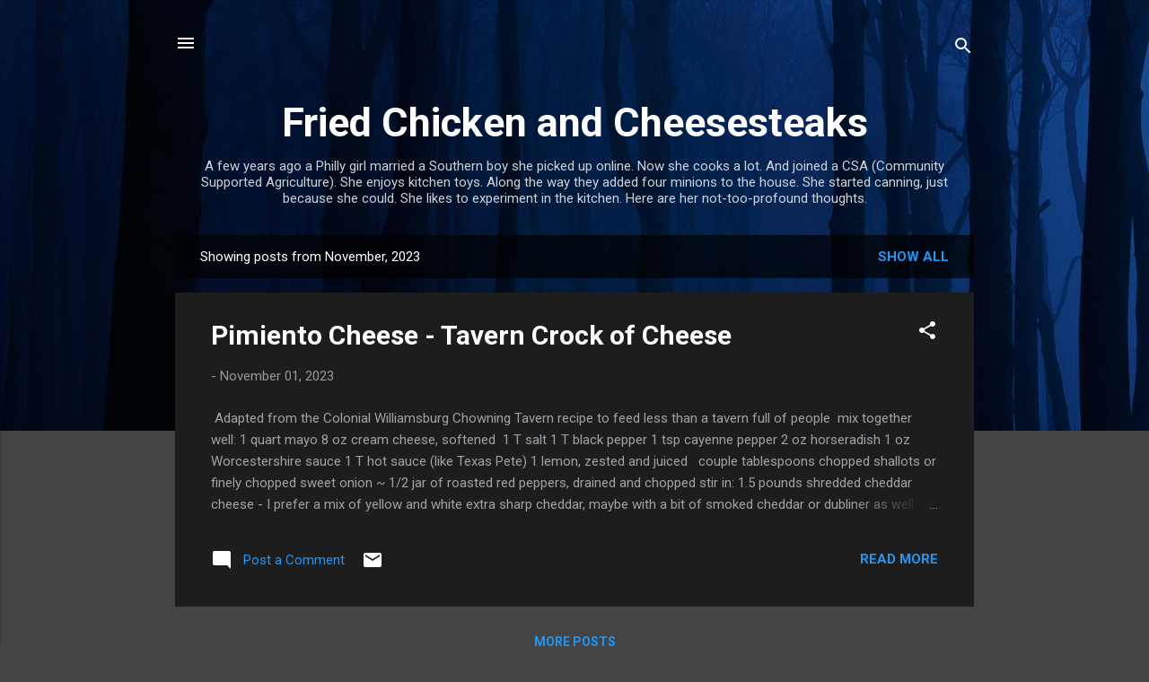

--- FILE ---
content_type: text/html; charset=UTF-8
request_url: https://friedchickenandcheesesteaks.blogspot.com/2023/11/
body_size: 22962
content:
<!DOCTYPE html>
<html dir='ltr' lang='en'>
<head>
<meta content='width=device-width, initial-scale=1' name='viewport'/>
<title>Fried Chicken and Cheesesteaks</title>
<meta content='text/html; charset=UTF-8' http-equiv='Content-Type'/>
<!-- Chrome, Firefox OS and Opera -->
<meta content='#444444' name='theme-color'/>
<!-- Windows Phone -->
<meta content='#444444' name='msapplication-navbutton-color'/>
<meta content='blogger' name='generator'/>
<link href='https://friedchickenandcheesesteaks.blogspot.com/favicon.ico' rel='icon' type='image/x-icon'/>
<link href='http://friedchickenandcheesesteaks.blogspot.com/2023/11/' rel='canonical'/>
<link rel="alternate" type="application/atom+xml" title="Fried Chicken and Cheesesteaks - Atom" href="https://friedchickenandcheesesteaks.blogspot.com/feeds/posts/default" />
<link rel="alternate" type="application/rss+xml" title="Fried Chicken and Cheesesteaks - RSS" href="https://friedchickenandcheesesteaks.blogspot.com/feeds/posts/default?alt=rss" />
<link rel="service.post" type="application/atom+xml" title="Fried Chicken and Cheesesteaks - Atom" href="https://www.blogger.com/feeds/2219373997059510122/posts/default" />
<!--Can't find substitution for tag [blog.ieCssRetrofitLinks]-->
<meta content='http://friedchickenandcheesesteaks.blogspot.com/2023/11/' property='og:url'/>
<meta content='Fried Chicken and Cheesesteaks' property='og:title'/>
<meta content='A few years ago a Philly girl married a Southern boy she picked up online.    Now she cooks a lot.   And joined a CSA (Community Supported Agriculture).   She enjoys kitchen toys.  Along the way they added four minions to the house. 

She started canning, just because she could.   She likes to experiment in the kitchen.   Here are her not-too-profound thoughts.' property='og:description'/>
<style type='text/css'>@font-face{font-family:'Roboto';font-style:italic;font-weight:300;font-stretch:100%;font-display:swap;src:url(//fonts.gstatic.com/s/roboto/v50/KFOKCnqEu92Fr1Mu53ZEC9_Vu3r1gIhOszmOClHrs6ljXfMMLt_QuAX-k3Yi128m0kN2.woff2)format('woff2');unicode-range:U+0460-052F,U+1C80-1C8A,U+20B4,U+2DE0-2DFF,U+A640-A69F,U+FE2E-FE2F;}@font-face{font-family:'Roboto';font-style:italic;font-weight:300;font-stretch:100%;font-display:swap;src:url(//fonts.gstatic.com/s/roboto/v50/KFOKCnqEu92Fr1Mu53ZEC9_Vu3r1gIhOszmOClHrs6ljXfMMLt_QuAz-k3Yi128m0kN2.woff2)format('woff2');unicode-range:U+0301,U+0400-045F,U+0490-0491,U+04B0-04B1,U+2116;}@font-face{font-family:'Roboto';font-style:italic;font-weight:300;font-stretch:100%;font-display:swap;src:url(//fonts.gstatic.com/s/roboto/v50/KFOKCnqEu92Fr1Mu53ZEC9_Vu3r1gIhOszmOClHrs6ljXfMMLt_QuAT-k3Yi128m0kN2.woff2)format('woff2');unicode-range:U+1F00-1FFF;}@font-face{font-family:'Roboto';font-style:italic;font-weight:300;font-stretch:100%;font-display:swap;src:url(//fonts.gstatic.com/s/roboto/v50/KFOKCnqEu92Fr1Mu53ZEC9_Vu3r1gIhOszmOClHrs6ljXfMMLt_QuAv-k3Yi128m0kN2.woff2)format('woff2');unicode-range:U+0370-0377,U+037A-037F,U+0384-038A,U+038C,U+038E-03A1,U+03A3-03FF;}@font-face{font-family:'Roboto';font-style:italic;font-weight:300;font-stretch:100%;font-display:swap;src:url(//fonts.gstatic.com/s/roboto/v50/KFOKCnqEu92Fr1Mu53ZEC9_Vu3r1gIhOszmOClHrs6ljXfMMLt_QuHT-k3Yi128m0kN2.woff2)format('woff2');unicode-range:U+0302-0303,U+0305,U+0307-0308,U+0310,U+0312,U+0315,U+031A,U+0326-0327,U+032C,U+032F-0330,U+0332-0333,U+0338,U+033A,U+0346,U+034D,U+0391-03A1,U+03A3-03A9,U+03B1-03C9,U+03D1,U+03D5-03D6,U+03F0-03F1,U+03F4-03F5,U+2016-2017,U+2034-2038,U+203C,U+2040,U+2043,U+2047,U+2050,U+2057,U+205F,U+2070-2071,U+2074-208E,U+2090-209C,U+20D0-20DC,U+20E1,U+20E5-20EF,U+2100-2112,U+2114-2115,U+2117-2121,U+2123-214F,U+2190,U+2192,U+2194-21AE,U+21B0-21E5,U+21F1-21F2,U+21F4-2211,U+2213-2214,U+2216-22FF,U+2308-230B,U+2310,U+2319,U+231C-2321,U+2336-237A,U+237C,U+2395,U+239B-23B7,U+23D0,U+23DC-23E1,U+2474-2475,U+25AF,U+25B3,U+25B7,U+25BD,U+25C1,U+25CA,U+25CC,U+25FB,U+266D-266F,U+27C0-27FF,U+2900-2AFF,U+2B0E-2B11,U+2B30-2B4C,U+2BFE,U+3030,U+FF5B,U+FF5D,U+1D400-1D7FF,U+1EE00-1EEFF;}@font-face{font-family:'Roboto';font-style:italic;font-weight:300;font-stretch:100%;font-display:swap;src:url(//fonts.gstatic.com/s/roboto/v50/KFOKCnqEu92Fr1Mu53ZEC9_Vu3r1gIhOszmOClHrs6ljXfMMLt_QuGb-k3Yi128m0kN2.woff2)format('woff2');unicode-range:U+0001-000C,U+000E-001F,U+007F-009F,U+20DD-20E0,U+20E2-20E4,U+2150-218F,U+2190,U+2192,U+2194-2199,U+21AF,U+21E6-21F0,U+21F3,U+2218-2219,U+2299,U+22C4-22C6,U+2300-243F,U+2440-244A,U+2460-24FF,U+25A0-27BF,U+2800-28FF,U+2921-2922,U+2981,U+29BF,U+29EB,U+2B00-2BFF,U+4DC0-4DFF,U+FFF9-FFFB,U+10140-1018E,U+10190-1019C,U+101A0,U+101D0-101FD,U+102E0-102FB,U+10E60-10E7E,U+1D2C0-1D2D3,U+1D2E0-1D37F,U+1F000-1F0FF,U+1F100-1F1AD,U+1F1E6-1F1FF,U+1F30D-1F30F,U+1F315,U+1F31C,U+1F31E,U+1F320-1F32C,U+1F336,U+1F378,U+1F37D,U+1F382,U+1F393-1F39F,U+1F3A7-1F3A8,U+1F3AC-1F3AF,U+1F3C2,U+1F3C4-1F3C6,U+1F3CA-1F3CE,U+1F3D4-1F3E0,U+1F3ED,U+1F3F1-1F3F3,U+1F3F5-1F3F7,U+1F408,U+1F415,U+1F41F,U+1F426,U+1F43F,U+1F441-1F442,U+1F444,U+1F446-1F449,U+1F44C-1F44E,U+1F453,U+1F46A,U+1F47D,U+1F4A3,U+1F4B0,U+1F4B3,U+1F4B9,U+1F4BB,U+1F4BF,U+1F4C8-1F4CB,U+1F4D6,U+1F4DA,U+1F4DF,U+1F4E3-1F4E6,U+1F4EA-1F4ED,U+1F4F7,U+1F4F9-1F4FB,U+1F4FD-1F4FE,U+1F503,U+1F507-1F50B,U+1F50D,U+1F512-1F513,U+1F53E-1F54A,U+1F54F-1F5FA,U+1F610,U+1F650-1F67F,U+1F687,U+1F68D,U+1F691,U+1F694,U+1F698,U+1F6AD,U+1F6B2,U+1F6B9-1F6BA,U+1F6BC,U+1F6C6-1F6CF,U+1F6D3-1F6D7,U+1F6E0-1F6EA,U+1F6F0-1F6F3,U+1F6F7-1F6FC,U+1F700-1F7FF,U+1F800-1F80B,U+1F810-1F847,U+1F850-1F859,U+1F860-1F887,U+1F890-1F8AD,U+1F8B0-1F8BB,U+1F8C0-1F8C1,U+1F900-1F90B,U+1F93B,U+1F946,U+1F984,U+1F996,U+1F9E9,U+1FA00-1FA6F,U+1FA70-1FA7C,U+1FA80-1FA89,U+1FA8F-1FAC6,U+1FACE-1FADC,U+1FADF-1FAE9,U+1FAF0-1FAF8,U+1FB00-1FBFF;}@font-face{font-family:'Roboto';font-style:italic;font-weight:300;font-stretch:100%;font-display:swap;src:url(//fonts.gstatic.com/s/roboto/v50/KFOKCnqEu92Fr1Mu53ZEC9_Vu3r1gIhOszmOClHrs6ljXfMMLt_QuAf-k3Yi128m0kN2.woff2)format('woff2');unicode-range:U+0102-0103,U+0110-0111,U+0128-0129,U+0168-0169,U+01A0-01A1,U+01AF-01B0,U+0300-0301,U+0303-0304,U+0308-0309,U+0323,U+0329,U+1EA0-1EF9,U+20AB;}@font-face{font-family:'Roboto';font-style:italic;font-weight:300;font-stretch:100%;font-display:swap;src:url(//fonts.gstatic.com/s/roboto/v50/KFOKCnqEu92Fr1Mu53ZEC9_Vu3r1gIhOszmOClHrs6ljXfMMLt_QuAb-k3Yi128m0kN2.woff2)format('woff2');unicode-range:U+0100-02BA,U+02BD-02C5,U+02C7-02CC,U+02CE-02D7,U+02DD-02FF,U+0304,U+0308,U+0329,U+1D00-1DBF,U+1E00-1E9F,U+1EF2-1EFF,U+2020,U+20A0-20AB,U+20AD-20C0,U+2113,U+2C60-2C7F,U+A720-A7FF;}@font-face{font-family:'Roboto';font-style:italic;font-weight:300;font-stretch:100%;font-display:swap;src:url(//fonts.gstatic.com/s/roboto/v50/KFOKCnqEu92Fr1Mu53ZEC9_Vu3r1gIhOszmOClHrs6ljXfMMLt_QuAj-k3Yi128m0g.woff2)format('woff2');unicode-range:U+0000-00FF,U+0131,U+0152-0153,U+02BB-02BC,U+02C6,U+02DA,U+02DC,U+0304,U+0308,U+0329,U+2000-206F,U+20AC,U+2122,U+2191,U+2193,U+2212,U+2215,U+FEFF,U+FFFD;}@font-face{font-family:'Roboto';font-style:normal;font-weight:400;font-stretch:100%;font-display:swap;src:url(//fonts.gstatic.com/s/roboto/v50/KFO7CnqEu92Fr1ME7kSn66aGLdTylUAMa3GUBHMdazTgWw.woff2)format('woff2');unicode-range:U+0460-052F,U+1C80-1C8A,U+20B4,U+2DE0-2DFF,U+A640-A69F,U+FE2E-FE2F;}@font-face{font-family:'Roboto';font-style:normal;font-weight:400;font-stretch:100%;font-display:swap;src:url(//fonts.gstatic.com/s/roboto/v50/KFO7CnqEu92Fr1ME7kSn66aGLdTylUAMa3iUBHMdazTgWw.woff2)format('woff2');unicode-range:U+0301,U+0400-045F,U+0490-0491,U+04B0-04B1,U+2116;}@font-face{font-family:'Roboto';font-style:normal;font-weight:400;font-stretch:100%;font-display:swap;src:url(//fonts.gstatic.com/s/roboto/v50/KFO7CnqEu92Fr1ME7kSn66aGLdTylUAMa3CUBHMdazTgWw.woff2)format('woff2');unicode-range:U+1F00-1FFF;}@font-face{font-family:'Roboto';font-style:normal;font-weight:400;font-stretch:100%;font-display:swap;src:url(//fonts.gstatic.com/s/roboto/v50/KFO7CnqEu92Fr1ME7kSn66aGLdTylUAMa3-UBHMdazTgWw.woff2)format('woff2');unicode-range:U+0370-0377,U+037A-037F,U+0384-038A,U+038C,U+038E-03A1,U+03A3-03FF;}@font-face{font-family:'Roboto';font-style:normal;font-weight:400;font-stretch:100%;font-display:swap;src:url(//fonts.gstatic.com/s/roboto/v50/KFO7CnqEu92Fr1ME7kSn66aGLdTylUAMawCUBHMdazTgWw.woff2)format('woff2');unicode-range:U+0302-0303,U+0305,U+0307-0308,U+0310,U+0312,U+0315,U+031A,U+0326-0327,U+032C,U+032F-0330,U+0332-0333,U+0338,U+033A,U+0346,U+034D,U+0391-03A1,U+03A3-03A9,U+03B1-03C9,U+03D1,U+03D5-03D6,U+03F0-03F1,U+03F4-03F5,U+2016-2017,U+2034-2038,U+203C,U+2040,U+2043,U+2047,U+2050,U+2057,U+205F,U+2070-2071,U+2074-208E,U+2090-209C,U+20D0-20DC,U+20E1,U+20E5-20EF,U+2100-2112,U+2114-2115,U+2117-2121,U+2123-214F,U+2190,U+2192,U+2194-21AE,U+21B0-21E5,U+21F1-21F2,U+21F4-2211,U+2213-2214,U+2216-22FF,U+2308-230B,U+2310,U+2319,U+231C-2321,U+2336-237A,U+237C,U+2395,U+239B-23B7,U+23D0,U+23DC-23E1,U+2474-2475,U+25AF,U+25B3,U+25B7,U+25BD,U+25C1,U+25CA,U+25CC,U+25FB,U+266D-266F,U+27C0-27FF,U+2900-2AFF,U+2B0E-2B11,U+2B30-2B4C,U+2BFE,U+3030,U+FF5B,U+FF5D,U+1D400-1D7FF,U+1EE00-1EEFF;}@font-face{font-family:'Roboto';font-style:normal;font-weight:400;font-stretch:100%;font-display:swap;src:url(//fonts.gstatic.com/s/roboto/v50/KFO7CnqEu92Fr1ME7kSn66aGLdTylUAMaxKUBHMdazTgWw.woff2)format('woff2');unicode-range:U+0001-000C,U+000E-001F,U+007F-009F,U+20DD-20E0,U+20E2-20E4,U+2150-218F,U+2190,U+2192,U+2194-2199,U+21AF,U+21E6-21F0,U+21F3,U+2218-2219,U+2299,U+22C4-22C6,U+2300-243F,U+2440-244A,U+2460-24FF,U+25A0-27BF,U+2800-28FF,U+2921-2922,U+2981,U+29BF,U+29EB,U+2B00-2BFF,U+4DC0-4DFF,U+FFF9-FFFB,U+10140-1018E,U+10190-1019C,U+101A0,U+101D0-101FD,U+102E0-102FB,U+10E60-10E7E,U+1D2C0-1D2D3,U+1D2E0-1D37F,U+1F000-1F0FF,U+1F100-1F1AD,U+1F1E6-1F1FF,U+1F30D-1F30F,U+1F315,U+1F31C,U+1F31E,U+1F320-1F32C,U+1F336,U+1F378,U+1F37D,U+1F382,U+1F393-1F39F,U+1F3A7-1F3A8,U+1F3AC-1F3AF,U+1F3C2,U+1F3C4-1F3C6,U+1F3CA-1F3CE,U+1F3D4-1F3E0,U+1F3ED,U+1F3F1-1F3F3,U+1F3F5-1F3F7,U+1F408,U+1F415,U+1F41F,U+1F426,U+1F43F,U+1F441-1F442,U+1F444,U+1F446-1F449,U+1F44C-1F44E,U+1F453,U+1F46A,U+1F47D,U+1F4A3,U+1F4B0,U+1F4B3,U+1F4B9,U+1F4BB,U+1F4BF,U+1F4C8-1F4CB,U+1F4D6,U+1F4DA,U+1F4DF,U+1F4E3-1F4E6,U+1F4EA-1F4ED,U+1F4F7,U+1F4F9-1F4FB,U+1F4FD-1F4FE,U+1F503,U+1F507-1F50B,U+1F50D,U+1F512-1F513,U+1F53E-1F54A,U+1F54F-1F5FA,U+1F610,U+1F650-1F67F,U+1F687,U+1F68D,U+1F691,U+1F694,U+1F698,U+1F6AD,U+1F6B2,U+1F6B9-1F6BA,U+1F6BC,U+1F6C6-1F6CF,U+1F6D3-1F6D7,U+1F6E0-1F6EA,U+1F6F0-1F6F3,U+1F6F7-1F6FC,U+1F700-1F7FF,U+1F800-1F80B,U+1F810-1F847,U+1F850-1F859,U+1F860-1F887,U+1F890-1F8AD,U+1F8B0-1F8BB,U+1F8C0-1F8C1,U+1F900-1F90B,U+1F93B,U+1F946,U+1F984,U+1F996,U+1F9E9,U+1FA00-1FA6F,U+1FA70-1FA7C,U+1FA80-1FA89,U+1FA8F-1FAC6,U+1FACE-1FADC,U+1FADF-1FAE9,U+1FAF0-1FAF8,U+1FB00-1FBFF;}@font-face{font-family:'Roboto';font-style:normal;font-weight:400;font-stretch:100%;font-display:swap;src:url(//fonts.gstatic.com/s/roboto/v50/KFO7CnqEu92Fr1ME7kSn66aGLdTylUAMa3OUBHMdazTgWw.woff2)format('woff2');unicode-range:U+0102-0103,U+0110-0111,U+0128-0129,U+0168-0169,U+01A0-01A1,U+01AF-01B0,U+0300-0301,U+0303-0304,U+0308-0309,U+0323,U+0329,U+1EA0-1EF9,U+20AB;}@font-face{font-family:'Roboto';font-style:normal;font-weight:400;font-stretch:100%;font-display:swap;src:url(//fonts.gstatic.com/s/roboto/v50/KFO7CnqEu92Fr1ME7kSn66aGLdTylUAMa3KUBHMdazTgWw.woff2)format('woff2');unicode-range:U+0100-02BA,U+02BD-02C5,U+02C7-02CC,U+02CE-02D7,U+02DD-02FF,U+0304,U+0308,U+0329,U+1D00-1DBF,U+1E00-1E9F,U+1EF2-1EFF,U+2020,U+20A0-20AB,U+20AD-20C0,U+2113,U+2C60-2C7F,U+A720-A7FF;}@font-face{font-family:'Roboto';font-style:normal;font-weight:400;font-stretch:100%;font-display:swap;src:url(//fonts.gstatic.com/s/roboto/v50/KFO7CnqEu92Fr1ME7kSn66aGLdTylUAMa3yUBHMdazQ.woff2)format('woff2');unicode-range:U+0000-00FF,U+0131,U+0152-0153,U+02BB-02BC,U+02C6,U+02DA,U+02DC,U+0304,U+0308,U+0329,U+2000-206F,U+20AC,U+2122,U+2191,U+2193,U+2212,U+2215,U+FEFF,U+FFFD;}@font-face{font-family:'Roboto';font-style:normal;font-weight:700;font-stretch:100%;font-display:swap;src:url(//fonts.gstatic.com/s/roboto/v50/KFO7CnqEu92Fr1ME7kSn66aGLdTylUAMa3GUBHMdazTgWw.woff2)format('woff2');unicode-range:U+0460-052F,U+1C80-1C8A,U+20B4,U+2DE0-2DFF,U+A640-A69F,U+FE2E-FE2F;}@font-face{font-family:'Roboto';font-style:normal;font-weight:700;font-stretch:100%;font-display:swap;src:url(//fonts.gstatic.com/s/roboto/v50/KFO7CnqEu92Fr1ME7kSn66aGLdTylUAMa3iUBHMdazTgWw.woff2)format('woff2');unicode-range:U+0301,U+0400-045F,U+0490-0491,U+04B0-04B1,U+2116;}@font-face{font-family:'Roboto';font-style:normal;font-weight:700;font-stretch:100%;font-display:swap;src:url(//fonts.gstatic.com/s/roboto/v50/KFO7CnqEu92Fr1ME7kSn66aGLdTylUAMa3CUBHMdazTgWw.woff2)format('woff2');unicode-range:U+1F00-1FFF;}@font-face{font-family:'Roboto';font-style:normal;font-weight:700;font-stretch:100%;font-display:swap;src:url(//fonts.gstatic.com/s/roboto/v50/KFO7CnqEu92Fr1ME7kSn66aGLdTylUAMa3-UBHMdazTgWw.woff2)format('woff2');unicode-range:U+0370-0377,U+037A-037F,U+0384-038A,U+038C,U+038E-03A1,U+03A3-03FF;}@font-face{font-family:'Roboto';font-style:normal;font-weight:700;font-stretch:100%;font-display:swap;src:url(//fonts.gstatic.com/s/roboto/v50/KFO7CnqEu92Fr1ME7kSn66aGLdTylUAMawCUBHMdazTgWw.woff2)format('woff2');unicode-range:U+0302-0303,U+0305,U+0307-0308,U+0310,U+0312,U+0315,U+031A,U+0326-0327,U+032C,U+032F-0330,U+0332-0333,U+0338,U+033A,U+0346,U+034D,U+0391-03A1,U+03A3-03A9,U+03B1-03C9,U+03D1,U+03D5-03D6,U+03F0-03F1,U+03F4-03F5,U+2016-2017,U+2034-2038,U+203C,U+2040,U+2043,U+2047,U+2050,U+2057,U+205F,U+2070-2071,U+2074-208E,U+2090-209C,U+20D0-20DC,U+20E1,U+20E5-20EF,U+2100-2112,U+2114-2115,U+2117-2121,U+2123-214F,U+2190,U+2192,U+2194-21AE,U+21B0-21E5,U+21F1-21F2,U+21F4-2211,U+2213-2214,U+2216-22FF,U+2308-230B,U+2310,U+2319,U+231C-2321,U+2336-237A,U+237C,U+2395,U+239B-23B7,U+23D0,U+23DC-23E1,U+2474-2475,U+25AF,U+25B3,U+25B7,U+25BD,U+25C1,U+25CA,U+25CC,U+25FB,U+266D-266F,U+27C0-27FF,U+2900-2AFF,U+2B0E-2B11,U+2B30-2B4C,U+2BFE,U+3030,U+FF5B,U+FF5D,U+1D400-1D7FF,U+1EE00-1EEFF;}@font-face{font-family:'Roboto';font-style:normal;font-weight:700;font-stretch:100%;font-display:swap;src:url(//fonts.gstatic.com/s/roboto/v50/KFO7CnqEu92Fr1ME7kSn66aGLdTylUAMaxKUBHMdazTgWw.woff2)format('woff2');unicode-range:U+0001-000C,U+000E-001F,U+007F-009F,U+20DD-20E0,U+20E2-20E4,U+2150-218F,U+2190,U+2192,U+2194-2199,U+21AF,U+21E6-21F0,U+21F3,U+2218-2219,U+2299,U+22C4-22C6,U+2300-243F,U+2440-244A,U+2460-24FF,U+25A0-27BF,U+2800-28FF,U+2921-2922,U+2981,U+29BF,U+29EB,U+2B00-2BFF,U+4DC0-4DFF,U+FFF9-FFFB,U+10140-1018E,U+10190-1019C,U+101A0,U+101D0-101FD,U+102E0-102FB,U+10E60-10E7E,U+1D2C0-1D2D3,U+1D2E0-1D37F,U+1F000-1F0FF,U+1F100-1F1AD,U+1F1E6-1F1FF,U+1F30D-1F30F,U+1F315,U+1F31C,U+1F31E,U+1F320-1F32C,U+1F336,U+1F378,U+1F37D,U+1F382,U+1F393-1F39F,U+1F3A7-1F3A8,U+1F3AC-1F3AF,U+1F3C2,U+1F3C4-1F3C6,U+1F3CA-1F3CE,U+1F3D4-1F3E0,U+1F3ED,U+1F3F1-1F3F3,U+1F3F5-1F3F7,U+1F408,U+1F415,U+1F41F,U+1F426,U+1F43F,U+1F441-1F442,U+1F444,U+1F446-1F449,U+1F44C-1F44E,U+1F453,U+1F46A,U+1F47D,U+1F4A3,U+1F4B0,U+1F4B3,U+1F4B9,U+1F4BB,U+1F4BF,U+1F4C8-1F4CB,U+1F4D6,U+1F4DA,U+1F4DF,U+1F4E3-1F4E6,U+1F4EA-1F4ED,U+1F4F7,U+1F4F9-1F4FB,U+1F4FD-1F4FE,U+1F503,U+1F507-1F50B,U+1F50D,U+1F512-1F513,U+1F53E-1F54A,U+1F54F-1F5FA,U+1F610,U+1F650-1F67F,U+1F687,U+1F68D,U+1F691,U+1F694,U+1F698,U+1F6AD,U+1F6B2,U+1F6B9-1F6BA,U+1F6BC,U+1F6C6-1F6CF,U+1F6D3-1F6D7,U+1F6E0-1F6EA,U+1F6F0-1F6F3,U+1F6F7-1F6FC,U+1F700-1F7FF,U+1F800-1F80B,U+1F810-1F847,U+1F850-1F859,U+1F860-1F887,U+1F890-1F8AD,U+1F8B0-1F8BB,U+1F8C0-1F8C1,U+1F900-1F90B,U+1F93B,U+1F946,U+1F984,U+1F996,U+1F9E9,U+1FA00-1FA6F,U+1FA70-1FA7C,U+1FA80-1FA89,U+1FA8F-1FAC6,U+1FACE-1FADC,U+1FADF-1FAE9,U+1FAF0-1FAF8,U+1FB00-1FBFF;}@font-face{font-family:'Roboto';font-style:normal;font-weight:700;font-stretch:100%;font-display:swap;src:url(//fonts.gstatic.com/s/roboto/v50/KFO7CnqEu92Fr1ME7kSn66aGLdTylUAMa3OUBHMdazTgWw.woff2)format('woff2');unicode-range:U+0102-0103,U+0110-0111,U+0128-0129,U+0168-0169,U+01A0-01A1,U+01AF-01B0,U+0300-0301,U+0303-0304,U+0308-0309,U+0323,U+0329,U+1EA0-1EF9,U+20AB;}@font-face{font-family:'Roboto';font-style:normal;font-weight:700;font-stretch:100%;font-display:swap;src:url(//fonts.gstatic.com/s/roboto/v50/KFO7CnqEu92Fr1ME7kSn66aGLdTylUAMa3KUBHMdazTgWw.woff2)format('woff2');unicode-range:U+0100-02BA,U+02BD-02C5,U+02C7-02CC,U+02CE-02D7,U+02DD-02FF,U+0304,U+0308,U+0329,U+1D00-1DBF,U+1E00-1E9F,U+1EF2-1EFF,U+2020,U+20A0-20AB,U+20AD-20C0,U+2113,U+2C60-2C7F,U+A720-A7FF;}@font-face{font-family:'Roboto';font-style:normal;font-weight:700;font-stretch:100%;font-display:swap;src:url(//fonts.gstatic.com/s/roboto/v50/KFO7CnqEu92Fr1ME7kSn66aGLdTylUAMa3yUBHMdazQ.woff2)format('woff2');unicode-range:U+0000-00FF,U+0131,U+0152-0153,U+02BB-02BC,U+02C6,U+02DA,U+02DC,U+0304,U+0308,U+0329,U+2000-206F,U+20AC,U+2122,U+2191,U+2193,U+2212,U+2215,U+FEFF,U+FFFD;}</style>
<style id='page-skin-1' type='text/css'><!--
/*! normalize.css v3.0.1 | MIT License | git.io/normalize */html{font-family:sans-serif;-ms-text-size-adjust:100%;-webkit-text-size-adjust:100%}body{margin:0}article,aside,details,figcaption,figure,footer,header,hgroup,main,nav,section,summary{display:block}audio,canvas,progress,video{display:inline-block;vertical-align:baseline}audio:not([controls]){display:none;height:0}[hidden],template{display:none}a{background:transparent}a:active,a:hover{outline:0}abbr[title]{border-bottom:1px dotted}b,strong{font-weight:bold}dfn{font-style:italic}h1{font-size:2em;margin:.67em 0}mark{background:#ff0;color:#000}small{font-size:80%}sub,sup{font-size:75%;line-height:0;position:relative;vertical-align:baseline}sup{top:-0.5em}sub{bottom:-0.25em}img{border:0}svg:not(:root){overflow:hidden}figure{margin:1em 40px}hr{-moz-box-sizing:content-box;box-sizing:content-box;height:0}pre{overflow:auto}code,kbd,pre,samp{font-family:monospace,monospace;font-size:1em}button,input,optgroup,select,textarea{color:inherit;font:inherit;margin:0}button{overflow:visible}button,select{text-transform:none}button,html input[type="button"],input[type="reset"],input[type="submit"]{-webkit-appearance:button;cursor:pointer}button[disabled],html input[disabled]{cursor:default}button::-moz-focus-inner,input::-moz-focus-inner{border:0;padding:0}input{line-height:normal}input[type="checkbox"],input[type="radio"]{box-sizing:border-box;padding:0}input[type="number"]::-webkit-inner-spin-button,input[type="number"]::-webkit-outer-spin-button{height:auto}input[type="search"]{-webkit-appearance:textfield;-moz-box-sizing:content-box;-webkit-box-sizing:content-box;box-sizing:content-box}input[type="search"]::-webkit-search-cancel-button,input[type="search"]::-webkit-search-decoration{-webkit-appearance:none}fieldset{border:1px solid #c0c0c0;margin:0 2px;padding:.35em .625em .75em}legend{border:0;padding:0}textarea{overflow:auto}optgroup{font-weight:bold}table{border-collapse:collapse;border-spacing:0}td,th{padding:0}
/*!************************************************
* Blogger Template Style
* Name: Contempo
**************************************************/
body{
overflow-wrap:break-word;
word-break:break-word;
word-wrap:break-word
}
.hidden{
display:none
}
.invisible{
visibility:hidden
}
.container::after,.float-container::after{
clear:both;
content:"";
display:table
}
.clearboth{
clear:both
}
#comments .comment .comment-actions,.subscribe-popup .FollowByEmail .follow-by-email-submit,.widget.Profile .profile-link,.widget.Profile .profile-link.visit-profile{
background:0 0;
border:0;
box-shadow:none;
color:#2196f3;
cursor:pointer;
font-size:14px;
font-weight:700;
outline:0;
text-decoration:none;
text-transform:uppercase;
width:auto
}
.dim-overlay{
background-color:rgba(0,0,0,.54);
height:100vh;
left:0;
position:fixed;
top:0;
width:100%
}
#sharing-dim-overlay{
background-color:transparent
}
input::-ms-clear{
display:none
}
.blogger-logo,.svg-icon-24.blogger-logo{
fill:#ff9800;
opacity:1
}
.loading-spinner-large{
-webkit-animation:mspin-rotate 1.568s infinite linear;
animation:mspin-rotate 1.568s infinite linear;
height:48px;
overflow:hidden;
position:absolute;
width:48px;
z-index:200
}
.loading-spinner-large>div{
-webkit-animation:mspin-revrot 5332ms infinite steps(4);
animation:mspin-revrot 5332ms infinite steps(4)
}
.loading-spinner-large>div>div{
-webkit-animation:mspin-singlecolor-large-film 1333ms infinite steps(81);
animation:mspin-singlecolor-large-film 1333ms infinite steps(81);
background-size:100%;
height:48px;
width:3888px
}
.mspin-black-large>div>div,.mspin-grey_54-large>div>div{
background-image:url(https://www.blogblog.com/indie/mspin_black_large.svg)
}
.mspin-white-large>div>div{
background-image:url(https://www.blogblog.com/indie/mspin_white_large.svg)
}
.mspin-grey_54-large{
opacity:.54
}
@-webkit-keyframes mspin-singlecolor-large-film{
from{
-webkit-transform:translateX(0);
transform:translateX(0)
}
to{
-webkit-transform:translateX(-3888px);
transform:translateX(-3888px)
}
}
@keyframes mspin-singlecolor-large-film{
from{
-webkit-transform:translateX(0);
transform:translateX(0)
}
to{
-webkit-transform:translateX(-3888px);
transform:translateX(-3888px)
}
}
@-webkit-keyframes mspin-rotate{
from{
-webkit-transform:rotate(0);
transform:rotate(0)
}
to{
-webkit-transform:rotate(360deg);
transform:rotate(360deg)
}
}
@keyframes mspin-rotate{
from{
-webkit-transform:rotate(0);
transform:rotate(0)
}
to{
-webkit-transform:rotate(360deg);
transform:rotate(360deg)
}
}
@-webkit-keyframes mspin-revrot{
from{
-webkit-transform:rotate(0);
transform:rotate(0)
}
to{
-webkit-transform:rotate(-360deg);
transform:rotate(-360deg)
}
}
@keyframes mspin-revrot{
from{
-webkit-transform:rotate(0);
transform:rotate(0)
}
to{
-webkit-transform:rotate(-360deg);
transform:rotate(-360deg)
}
}
.skip-navigation{
background-color:#fff;
box-sizing:border-box;
color:#000;
display:block;
height:0;
left:0;
line-height:50px;
overflow:hidden;
padding-top:0;
position:fixed;
text-align:center;
top:0;
-webkit-transition:box-shadow .3s,height .3s,padding-top .3s;
transition:box-shadow .3s,height .3s,padding-top .3s;
width:100%;
z-index:900
}
.skip-navigation:focus{
box-shadow:0 4px 5px 0 rgba(0,0,0,.14),0 1px 10px 0 rgba(0,0,0,.12),0 2px 4px -1px rgba(0,0,0,.2);
height:50px
}
#main{
outline:0
}
.main-heading{
position:absolute;
clip:rect(1px,1px,1px,1px);
padding:0;
border:0;
height:1px;
width:1px;
overflow:hidden
}
.Attribution{
margin-top:1em;
text-align:center
}
.Attribution .blogger img,.Attribution .blogger svg{
vertical-align:bottom
}
.Attribution .blogger img{
margin-right:.5em
}
.Attribution div{
line-height:24px;
margin-top:.5em
}
.Attribution .copyright,.Attribution .image-attribution{
font-size:.7em;
margin-top:1.5em
}
.BLOG_mobile_video_class{
display:none
}
.bg-photo{
background-attachment:scroll!important
}
body .CSS_LIGHTBOX{
z-index:900
}
.extendable .show-less,.extendable .show-more{
border-color:#2196f3;
color:#2196f3;
margin-top:8px
}
.extendable .show-less.hidden,.extendable .show-more.hidden{
display:none
}
.inline-ad{
display:none;
max-width:100%;
overflow:hidden
}
.adsbygoogle{
display:block
}
#cookieChoiceInfo{
bottom:0;
top:auto
}
iframe.b-hbp-video{
border:0
}
.post-body img{
max-width:100%
}
.post-body iframe{
max-width:100%
}
.post-body a[imageanchor="1"]{
display:inline-block
}
.byline{
margin-right:1em
}
.byline:last-child{
margin-right:0
}
.link-copied-dialog{
max-width:520px;
outline:0
}
.link-copied-dialog .modal-dialog-buttons{
margin-top:8px
}
.link-copied-dialog .goog-buttonset-default{
background:0 0;
border:0
}
.link-copied-dialog .goog-buttonset-default:focus{
outline:0
}
.paging-control-container{
margin-bottom:16px
}
.paging-control-container .paging-control{
display:inline-block
}
.paging-control-container .comment-range-text::after,.paging-control-container .paging-control{
color:#2196f3
}
.paging-control-container .comment-range-text,.paging-control-container .paging-control{
margin-right:8px
}
.paging-control-container .comment-range-text::after,.paging-control-container .paging-control::after{
content:"\b7";
cursor:default;
padding-left:8px;
pointer-events:none
}
.paging-control-container .comment-range-text:last-child::after,.paging-control-container .paging-control:last-child::after{
content:none
}
.byline.reactions iframe{
height:20px
}
.b-notification{
color:#000;
background-color:#fff;
border-bottom:solid 1px #000;
box-sizing:border-box;
padding:16px 32px;
text-align:center
}
.b-notification.visible{
-webkit-transition:margin-top .3s cubic-bezier(.4,0,.2,1);
transition:margin-top .3s cubic-bezier(.4,0,.2,1)
}
.b-notification.invisible{
position:absolute
}
.b-notification-close{
position:absolute;
right:8px;
top:8px
}
.no-posts-message{
line-height:40px;
text-align:center
}
@media screen and (max-width:800px){
body.item-view .post-body a[imageanchor="1"][style*="float: left;"],body.item-view .post-body a[imageanchor="1"][style*="float: right;"]{
float:none!important;
clear:none!important
}
body.item-view .post-body a[imageanchor="1"] img{
display:block;
height:auto;
margin:0 auto
}
body.item-view .post-body>.separator:first-child>a[imageanchor="1"]:first-child{
margin-top:20px
}
.post-body a[imageanchor]{
display:block
}
body.item-view .post-body a[imageanchor="1"]{
margin-left:0!important;
margin-right:0!important
}
body.item-view .post-body a[imageanchor="1"]+a[imageanchor="1"]{
margin-top:16px
}
}
.item-control{
display:none
}
#comments{
border-top:1px dashed rgba(0,0,0,.54);
margin-top:20px;
padding:20px
}
#comments .comment-thread ol{
margin:0;
padding-left:0;
padding-left:0
}
#comments .comment .comment-replybox-single,#comments .comment-thread .comment-replies{
margin-left:60px
}
#comments .comment-thread .thread-count{
display:none
}
#comments .comment{
list-style-type:none;
padding:0 0 30px;
position:relative
}
#comments .comment .comment{
padding-bottom:8px
}
.comment .avatar-image-container{
position:absolute
}
.comment .avatar-image-container img{
border-radius:50%
}
.avatar-image-container svg,.comment .avatar-image-container .avatar-icon{
border-radius:50%;
border:solid 1px #ffffff;
box-sizing:border-box;
fill:#ffffff;
height:35px;
margin:0;
padding:7px;
width:35px
}
.comment .comment-block{
margin-top:10px;
margin-left:60px;
padding-bottom:0
}
#comments .comment-author-header-wrapper{
margin-left:40px
}
#comments .comment .thread-expanded .comment-block{
padding-bottom:20px
}
#comments .comment .comment-header .user,#comments .comment .comment-header .user a{
color:#ffffff;
font-style:normal;
font-weight:700
}
#comments .comment .comment-actions{
bottom:0;
margin-bottom:15px;
position:absolute
}
#comments .comment .comment-actions>*{
margin-right:8px
}
#comments .comment .comment-header .datetime{
bottom:0;
color:rgba(255,255,255,.54);
display:inline-block;
font-size:13px;
font-style:italic;
margin-left:8px
}
#comments .comment .comment-footer .comment-timestamp a,#comments .comment .comment-header .datetime a{
color:rgba(255,255,255,.54)
}
#comments .comment .comment-content,.comment .comment-body{
margin-top:12px;
word-break:break-word
}
.comment-body{
margin-bottom:12px
}
#comments.embed[data-num-comments="0"]{
border:0;
margin-top:0;
padding-top:0
}
#comments.embed[data-num-comments="0"] #comment-post-message,#comments.embed[data-num-comments="0"] div.comment-form>p,#comments.embed[data-num-comments="0"] p.comment-footer{
display:none
}
#comment-editor-src{
display:none
}
.comments .comments-content .loadmore.loaded{
max-height:0;
opacity:0;
overflow:hidden
}
.extendable .remaining-items{
height:0;
overflow:hidden;
-webkit-transition:height .3s cubic-bezier(.4,0,.2,1);
transition:height .3s cubic-bezier(.4,0,.2,1)
}
.extendable .remaining-items.expanded{
height:auto
}
.svg-icon-24,.svg-icon-24-button{
cursor:pointer;
height:24px;
width:24px;
min-width:24px
}
.touch-icon{
margin:-12px;
padding:12px
}
.touch-icon:active,.touch-icon:focus{
background-color:rgba(153,153,153,.4);
border-radius:50%
}
svg:not(:root).touch-icon{
overflow:visible
}
html[dir=rtl] .rtl-reversible-icon{
-webkit-transform:scaleX(-1);
-ms-transform:scaleX(-1);
transform:scaleX(-1)
}
.svg-icon-24-button,.touch-icon-button{
background:0 0;
border:0;
margin:0;
outline:0;
padding:0
}
.touch-icon-button .touch-icon:active,.touch-icon-button .touch-icon:focus{
background-color:transparent
}
.touch-icon-button:active .touch-icon,.touch-icon-button:focus .touch-icon{
background-color:rgba(153,153,153,.4);
border-radius:50%
}
.Profile .default-avatar-wrapper .avatar-icon{
border-radius:50%;
border:solid 1px #ffffff;
box-sizing:border-box;
fill:#ffffff;
margin:0
}
.Profile .individual .default-avatar-wrapper .avatar-icon{
padding:25px
}
.Profile .individual .avatar-icon,.Profile .individual .profile-img{
height:120px;
width:120px
}
.Profile .team .default-avatar-wrapper .avatar-icon{
padding:8px
}
.Profile .team .avatar-icon,.Profile .team .default-avatar-wrapper,.Profile .team .profile-img{
height:40px;
width:40px
}
.snippet-container{
margin:0;
position:relative;
overflow:hidden
}
.snippet-fade{
bottom:0;
box-sizing:border-box;
position:absolute;
width:96px
}
.snippet-fade{
right:0
}
.snippet-fade:after{
content:"\2026"
}
.snippet-fade:after{
float:right
}
.post-bottom{
-webkit-box-align:center;
-webkit-align-items:center;
-ms-flex-align:center;
align-items:center;
display:-webkit-box;
display:-webkit-flex;
display:-ms-flexbox;
display:flex;
-webkit-flex-wrap:wrap;
-ms-flex-wrap:wrap;
flex-wrap:wrap
}
.post-footer{
-webkit-box-flex:1;
-webkit-flex:1 1 auto;
-ms-flex:1 1 auto;
flex:1 1 auto;
-webkit-flex-wrap:wrap;
-ms-flex-wrap:wrap;
flex-wrap:wrap;
-webkit-box-ordinal-group:2;
-webkit-order:1;
-ms-flex-order:1;
order:1
}
.post-footer>*{
-webkit-box-flex:0;
-webkit-flex:0 1 auto;
-ms-flex:0 1 auto;
flex:0 1 auto
}
.post-footer .byline:last-child{
margin-right:1em
}
.jump-link{
-webkit-box-flex:0;
-webkit-flex:0 0 auto;
-ms-flex:0 0 auto;
flex:0 0 auto;
-webkit-box-ordinal-group:3;
-webkit-order:2;
-ms-flex-order:2;
order:2
}
.centered-top-container.sticky{
left:0;
position:fixed;
right:0;
top:0;
width:auto;
z-index:50;
-webkit-transition-property:opacity,-webkit-transform;
transition-property:opacity,-webkit-transform;
transition-property:transform,opacity;
transition-property:transform,opacity,-webkit-transform;
-webkit-transition-duration:.2s;
transition-duration:.2s;
-webkit-transition-timing-function:cubic-bezier(.4,0,.2,1);
transition-timing-function:cubic-bezier(.4,0,.2,1)
}
.centered-top-placeholder{
display:none
}
.collapsed-header .centered-top-placeholder{
display:block
}
.centered-top-container .Header .replaced h1,.centered-top-placeholder .Header .replaced h1{
display:none
}
.centered-top-container.sticky .Header .replaced h1{
display:block
}
.centered-top-container.sticky .Header .header-widget{
background:0 0
}
.centered-top-container.sticky .Header .header-image-wrapper{
display:none
}
.centered-top-container img,.centered-top-placeholder img{
max-width:100%
}
.collapsible{
-webkit-transition:height .3s cubic-bezier(.4,0,.2,1);
transition:height .3s cubic-bezier(.4,0,.2,1)
}
.collapsible,.collapsible>summary{
display:block;
overflow:hidden
}
.collapsible>:not(summary){
display:none
}
.collapsible[open]>:not(summary){
display:block
}
.collapsible:focus,.collapsible>summary:focus{
outline:0
}
.collapsible>summary{
cursor:pointer;
display:block;
padding:0
}
.collapsible:focus>summary,.collapsible>summary:focus{
background-color:transparent
}
.collapsible>summary::-webkit-details-marker{
display:none
}
.collapsible-title{
-webkit-box-align:center;
-webkit-align-items:center;
-ms-flex-align:center;
align-items:center;
display:-webkit-box;
display:-webkit-flex;
display:-ms-flexbox;
display:flex
}
.collapsible-title .title{
-webkit-box-flex:1;
-webkit-flex:1 1 auto;
-ms-flex:1 1 auto;
flex:1 1 auto;
-webkit-box-ordinal-group:1;
-webkit-order:0;
-ms-flex-order:0;
order:0;
overflow:hidden;
text-overflow:ellipsis;
white-space:nowrap
}
.collapsible-title .chevron-down,.collapsible[open] .collapsible-title .chevron-up{
display:block
}
.collapsible-title .chevron-up,.collapsible[open] .collapsible-title .chevron-down{
display:none
}
.flat-button{
cursor:pointer;
display:inline-block;
font-weight:700;
text-transform:uppercase;
border-radius:2px;
padding:8px;
margin:-8px
}
.flat-icon-button{
background:0 0;
border:0;
margin:0;
outline:0;
padding:0;
margin:-12px;
padding:12px;
cursor:pointer;
box-sizing:content-box;
display:inline-block;
line-height:0
}
.flat-icon-button,.flat-icon-button .splash-wrapper{
border-radius:50%
}
.flat-icon-button .splash.animate{
-webkit-animation-duration:.3s;
animation-duration:.3s
}
.overflowable-container{
max-height:46px;
overflow:hidden;
position:relative
}
.overflow-button{
cursor:pointer
}
#overflowable-dim-overlay{
background:0 0
}
.overflow-popup{
box-shadow:0 2px 2px 0 rgba(0,0,0,.14),0 3px 1px -2px rgba(0,0,0,.2),0 1px 5px 0 rgba(0,0,0,.12);
background-color:#1d1d1d;
left:0;
max-width:calc(100% - 32px);
position:absolute;
top:0;
visibility:hidden;
z-index:101
}
.overflow-popup ul{
list-style:none
}
.overflow-popup .tabs li,.overflow-popup li{
display:block;
height:auto
}
.overflow-popup .tabs li{
padding-left:0;
padding-right:0
}
.overflow-button.hidden,.overflow-popup .tabs li.hidden,.overflow-popup li.hidden{
display:none
}
.pill-button{
background:0 0;
border:1px solid;
border-radius:12px;
cursor:pointer;
display:inline-block;
padding:4px 16px;
text-transform:uppercase
}
.ripple{
position:relative
}
.ripple>*{
z-index:1
}
.splash-wrapper{
bottom:0;
left:0;
overflow:hidden;
pointer-events:none;
position:absolute;
right:0;
top:0;
z-index:0
}
.splash{
background:#ccc;
border-radius:100%;
display:block;
opacity:.6;
position:absolute;
-webkit-transform:scale(0);
-ms-transform:scale(0);
transform:scale(0)
}
.splash.animate{
-webkit-animation:ripple-effect .4s linear;
animation:ripple-effect .4s linear
}
@-webkit-keyframes ripple-effect{
100%{
opacity:0;
-webkit-transform:scale(2.5);
transform:scale(2.5)
}
}
@keyframes ripple-effect{
100%{
opacity:0;
-webkit-transform:scale(2.5);
transform:scale(2.5)
}
}
.search{
display:-webkit-box;
display:-webkit-flex;
display:-ms-flexbox;
display:flex;
line-height:24px;
width:24px
}
.search.focused{
width:100%
}
.search.focused .section{
width:100%
}
.search form{
z-index:101
}
.search h3{
display:none
}
.search form{
display:-webkit-box;
display:-webkit-flex;
display:-ms-flexbox;
display:flex;
-webkit-box-flex:1;
-webkit-flex:1 0 0;
-ms-flex:1 0 0px;
flex:1 0 0;
border-bottom:solid 1px transparent;
padding-bottom:8px
}
.search form>*{
display:none
}
.search.focused form>*{
display:block
}
.search .search-input label{
display:none
}
.centered-top-placeholder.cloned .search form{
z-index:30
}
.search.focused form{
border-color:#ffffff;
position:relative;
width:auto
}
.collapsed-header .centered-top-container .search.focused form{
border-bottom-color:transparent
}
.search-expand{
-webkit-box-flex:0;
-webkit-flex:0 0 auto;
-ms-flex:0 0 auto;
flex:0 0 auto
}
.search-expand-text{
display:none
}
.search-close{
display:inline;
vertical-align:middle
}
.search-input{
-webkit-box-flex:1;
-webkit-flex:1 0 1px;
-ms-flex:1 0 1px;
flex:1 0 1px
}
.search-input input{
background:0 0;
border:0;
box-sizing:border-box;
color:#ffffff;
display:inline-block;
outline:0;
width:calc(100% - 48px)
}
.search-input input.no-cursor{
color:transparent;
text-shadow:0 0 0 #ffffff
}
.collapsed-header .centered-top-container .search-action,.collapsed-header .centered-top-container .search-input input{
color:#ffffff
}
.collapsed-header .centered-top-container .search-input input.no-cursor{
color:transparent;
text-shadow:0 0 0 #ffffff
}
.collapsed-header .centered-top-container .search-input input.no-cursor:focus,.search-input input.no-cursor:focus{
outline:0
}
.search-focused>*{
visibility:hidden
}
.search-focused .search,.search-focused .search-icon{
visibility:visible
}
.search.focused .search-action{
display:block
}
.search.focused .search-action:disabled{
opacity:.3
}
.widget.Sharing .sharing-button{
display:none
}
.widget.Sharing .sharing-buttons li{
padding:0
}
.widget.Sharing .sharing-buttons li span{
display:none
}
.post-share-buttons{
position:relative
}
.centered-bottom .share-buttons .svg-icon-24,.share-buttons .svg-icon-24{
fill:#ffffff
}
.sharing-open.touch-icon-button:active .touch-icon,.sharing-open.touch-icon-button:focus .touch-icon{
background-color:transparent
}
.share-buttons{
background-color:#1d1d1d;
border-radius:2px;
box-shadow:0 2px 2px 0 rgba(0,0,0,.14),0 3px 1px -2px rgba(0,0,0,.2),0 1px 5px 0 rgba(0,0,0,.12);
color:#ffffff;
list-style:none;
margin:0;
padding:8px 0;
position:absolute;
top:-11px;
min-width:200px;
z-index:101
}
.share-buttons.hidden{
display:none
}
.sharing-button{
background:0 0;
border:0;
margin:0;
outline:0;
padding:0;
cursor:pointer
}
.share-buttons li{
margin:0;
height:48px
}
.share-buttons li:last-child{
margin-bottom:0
}
.share-buttons li .sharing-platform-button{
box-sizing:border-box;
cursor:pointer;
display:block;
height:100%;
margin-bottom:0;
padding:0 16px;
position:relative;
width:100%
}
.share-buttons li .sharing-platform-button:focus,.share-buttons li .sharing-platform-button:hover{
background-color:rgba(128,128,128,.1);
outline:0
}
.share-buttons li svg[class*=" sharing-"],.share-buttons li svg[class^=sharing-]{
position:absolute;
top:10px
}
.share-buttons li span.sharing-platform-button{
position:relative;
top:0
}
.share-buttons li .platform-sharing-text{
display:block;
font-size:16px;
line-height:48px;
white-space:nowrap
}
.share-buttons li .platform-sharing-text{
margin-left:56px
}
.sidebar-container{
background-color:#1d1d1d;
max-width:284px;
overflow-y:auto;
-webkit-transition-property:-webkit-transform;
transition-property:-webkit-transform;
transition-property:transform;
transition-property:transform,-webkit-transform;
-webkit-transition-duration:.3s;
transition-duration:.3s;
-webkit-transition-timing-function:cubic-bezier(0,0,.2,1);
transition-timing-function:cubic-bezier(0,0,.2,1);
width:284px;
z-index:101;
-webkit-overflow-scrolling:touch
}
.sidebar-container .navigation{
line-height:0;
padding:16px
}
.sidebar-container .sidebar-back{
cursor:pointer
}
.sidebar-container .widget{
background:0 0;
margin:0 16px;
padding:16px 0
}
.sidebar-container .widget .title{
color:#c5c1c1;
margin:0
}
.sidebar-container .widget ul{
list-style:none;
margin:0;
padding:0
}
.sidebar-container .widget ul ul{
margin-left:1em
}
.sidebar-container .widget li{
font-size:16px;
line-height:normal
}
.sidebar-container .widget+.widget{
border-top:1px dashed #cccccc
}
.BlogArchive li{
margin:16px 0
}
.BlogArchive li:last-child{
margin-bottom:0
}
.Label li a{
display:inline-block
}
.BlogArchive .post-count,.Label .label-count{
float:right;
margin-left:.25em
}
.BlogArchive .post-count::before,.Label .label-count::before{
content:"("
}
.BlogArchive .post-count::after,.Label .label-count::after{
content:")"
}
.widget.Translate .skiptranslate>div{
display:block!important
}
.widget.Profile .profile-link{
display:-webkit-box;
display:-webkit-flex;
display:-ms-flexbox;
display:flex
}
.widget.Profile .team-member .default-avatar-wrapper,.widget.Profile .team-member .profile-img{
-webkit-box-flex:0;
-webkit-flex:0 0 auto;
-ms-flex:0 0 auto;
flex:0 0 auto;
margin-right:1em
}
.widget.Profile .individual .profile-link{
-webkit-box-orient:vertical;
-webkit-box-direction:normal;
-webkit-flex-direction:column;
-ms-flex-direction:column;
flex-direction:column
}
.widget.Profile .team .profile-link .profile-name{
-webkit-align-self:center;
-ms-flex-item-align:center;
align-self:center;
display:block;
-webkit-box-flex:1;
-webkit-flex:1 1 auto;
-ms-flex:1 1 auto;
flex:1 1 auto
}
.dim-overlay{
background-color:rgba(0,0,0,.54);
z-index:100
}
body.sidebar-visible{
overflow-y:hidden
}
@media screen and (max-width:1439px){
.sidebar-container{
bottom:0;
position:fixed;
top:0;
left:0;
right:auto
}
.sidebar-container.sidebar-invisible{
-webkit-transition-timing-function:cubic-bezier(.4,0,.6,1);
transition-timing-function:cubic-bezier(.4,0,.6,1);
-webkit-transform:translateX(-284px);
-ms-transform:translateX(-284px);
transform:translateX(-284px)
}
}
@media screen and (min-width:1440px){
.sidebar-container{
position:absolute;
top:0;
left:0;
right:auto
}
.sidebar-container .navigation{
display:none
}
}
.dialog{
box-shadow:0 2px 2px 0 rgba(0,0,0,.14),0 3px 1px -2px rgba(0,0,0,.2),0 1px 5px 0 rgba(0,0,0,.12);
background:#1d1d1d;
box-sizing:border-box;
color:#9ba2a8;
padding:30px;
position:fixed;
text-align:center;
width:calc(100% - 24px);
z-index:101
}
.dialog input[type=email],.dialog input[type=text]{
background-color:transparent;
border:0;
border-bottom:solid 1px rgba(155,162,168,.12);
color:#9ba2a8;
display:block;
font-family:Roboto, sans-serif;
font-size:16px;
line-height:24px;
margin:auto;
padding-bottom:7px;
outline:0;
text-align:center;
width:100%
}
.dialog input[type=email]::-webkit-input-placeholder,.dialog input[type=text]::-webkit-input-placeholder{
color:#9ba2a8
}
.dialog input[type=email]::-moz-placeholder,.dialog input[type=text]::-moz-placeholder{
color:#9ba2a8
}
.dialog input[type=email]:-ms-input-placeholder,.dialog input[type=text]:-ms-input-placeholder{
color:#9ba2a8
}
.dialog input[type=email]::-ms-input-placeholder,.dialog input[type=text]::-ms-input-placeholder{
color:#9ba2a8
}
.dialog input[type=email]::placeholder,.dialog input[type=text]::placeholder{
color:#9ba2a8
}
.dialog input[type=email]:focus,.dialog input[type=text]:focus{
border-bottom:solid 2px #2196f3;
padding-bottom:6px
}
.dialog input.no-cursor{
color:transparent;
text-shadow:0 0 0 #9ba2a8
}
.dialog input.no-cursor:focus{
outline:0
}
.dialog input.no-cursor:focus{
outline:0
}
.dialog input[type=submit]{
font-family:Roboto, sans-serif
}
.dialog .goog-buttonset-default{
color:#2196f3
}
.subscribe-popup{
max-width:364px
}
.subscribe-popup h3{
color:#ffffff;
font-size:1.8em;
margin-top:0
}
.subscribe-popup .FollowByEmail h3{
display:none
}
.subscribe-popup .FollowByEmail .follow-by-email-submit{
color:#2196f3;
display:inline-block;
margin:0 auto;
margin-top:24px;
width:auto;
white-space:normal
}
.subscribe-popup .FollowByEmail .follow-by-email-submit:disabled{
cursor:default;
opacity:.3
}
@media (max-width:800px){
.blog-name div.widget.Subscribe{
margin-bottom:16px
}
body.item-view .blog-name div.widget.Subscribe{
margin:8px auto 16px auto;
width:100%
}
}
.tabs{
list-style:none
}
.tabs li{
display:inline-block
}
.tabs li a{
cursor:pointer;
display:inline-block;
font-weight:700;
text-transform:uppercase;
padding:12px 8px
}
.tabs .selected{
border-bottom:4px solid #ffffff
}
.tabs .selected a{
color:#ffffff
}
body#layout .bg-photo,body#layout .bg-photo-overlay{
display:none
}
body#layout .page_body{
padding:0;
position:relative;
top:0
}
body#layout .page{
display:inline-block;
left:inherit;
position:relative;
vertical-align:top;
width:540px
}
body#layout .centered{
max-width:954px
}
body#layout .navigation{
display:none
}
body#layout .sidebar-container{
display:inline-block;
width:40%
}
body#layout .hamburger-menu,body#layout .search{
display:none
}
.centered-top-container .svg-icon-24,body.collapsed-header .centered-top-placeholder .svg-icon-24{
fill:#ffffff
}
.sidebar-container .svg-icon-24{
fill:#ffffff
}
.centered-bottom .svg-icon-24,body.collapsed-header .centered-top-container .svg-icon-24{
fill:#ffffff
}
.centered-bottom .share-buttons .svg-icon-24,.share-buttons .svg-icon-24{
fill:#ffffff
}
body{
background-color:#444444;
color:#9ba2a8;
font:15px Roboto, sans-serif;
margin:0;
min-height:100vh
}
img{
max-width:100%
}
h3{
color:#9ba2a8;
font-size:16px
}
a{
text-decoration:none;
color:#2196f3
}
a:visited{
color:#2196f3
}
a:hover{
color:#2196f3
}
blockquote{
color:#dddddd;
font:italic 300 15px Roboto, sans-serif;
font-size:x-large;
text-align:center
}
.pill-button{
font-size:12px
}
.bg-photo-container{
height:480px;
overflow:hidden;
position:absolute;
width:100%;
z-index:1
}
.bg-photo{
background:#444444 url(https://themes.googleusercontent.com/image?id=rabMT9PC10wCtkMoMM2KrjGV5ejCGidFlmg3elSmmoRNnd0FxKwY5T0RGV948R08752LcEb6qEXa) no-repeat scroll top center /* Credit: Radius Images (http://www.offset.com/photos/225860) */;;
background-attachment:scroll;
background-size:cover;
-webkit-filter:blur(0px);
filter:blur(0px);
height:calc(100% + 2 * 0px);
left:0px;
position:absolute;
top:0px;
width:calc(100% + 2 * 0px)
}
.bg-photo-overlay{
background:rgba(0,0,0,.26);
background-size:cover;
height:480px;
position:absolute;
width:100%;
z-index:2
}
.hamburger-menu{
float:left;
margin-top:0
}
.sticky .hamburger-menu{
float:none;
position:absolute
}
.search{
border-bottom:solid 1px rgba(255, 255, 255, 0);
float:right;
position:relative;
-webkit-transition-property:width;
transition-property:width;
-webkit-transition-duration:.5s;
transition-duration:.5s;
-webkit-transition-timing-function:cubic-bezier(.4,0,.2,1);
transition-timing-function:cubic-bezier(.4,0,.2,1);
z-index:101
}
.search .dim-overlay{
background-color:transparent
}
.search form{
height:36px;
-webkit-transition-property:border-color;
transition-property:border-color;
-webkit-transition-delay:.5s;
transition-delay:.5s;
-webkit-transition-duration:.2s;
transition-duration:.2s;
-webkit-transition-timing-function:cubic-bezier(.4,0,.2,1);
transition-timing-function:cubic-bezier(.4,0,.2,1)
}
.search.focused{
width:calc(100% - 48px)
}
.search.focused form{
display:-webkit-box;
display:-webkit-flex;
display:-ms-flexbox;
display:flex;
-webkit-box-flex:1;
-webkit-flex:1 0 1px;
-ms-flex:1 0 1px;
flex:1 0 1px;
border-color:#ffffff;
margin-left:-24px;
padding-left:36px;
position:relative;
width:auto
}
.item-view .search,.sticky .search{
right:0;
float:none;
margin-left:0;
position:absolute
}
.item-view .search.focused,.sticky .search.focused{
width:calc(100% - 50px)
}
.item-view .search.focused form,.sticky .search.focused form{
border-bottom-color:#9ba2a8
}
.centered-top-placeholder.cloned .search form{
z-index:30
}
.search_button{
-webkit-box-flex:0;
-webkit-flex:0 0 24px;
-ms-flex:0 0 24px;
flex:0 0 24px;
-webkit-box-orient:vertical;
-webkit-box-direction:normal;
-webkit-flex-direction:column;
-ms-flex-direction:column;
flex-direction:column
}
.search_button svg{
margin-top:0
}
.search-input{
height:48px
}
.search-input input{
display:block;
color:#ffffff;
font:16px Roboto, sans-serif;
height:48px;
line-height:48px;
padding:0;
width:100%
}
.search-input input::-webkit-input-placeholder{
color:#ffffff;
opacity:.3
}
.search-input input::-moz-placeholder{
color:#ffffff;
opacity:.3
}
.search-input input:-ms-input-placeholder{
color:#ffffff;
opacity:.3
}
.search-input input::-ms-input-placeholder{
color:#ffffff;
opacity:.3
}
.search-input input::placeholder{
color:#ffffff;
opacity:.3
}
.search-action{
background:0 0;
border:0;
color:#ffffff;
cursor:pointer;
display:none;
height:48px;
margin-top:0
}
.sticky .search-action{
color:#9ba2a8
}
.search.focused .search-action{
display:block
}
.search.focused .search-action:disabled{
opacity:.3
}
.page_body{
position:relative;
z-index:20
}
.page_body .widget{
margin-bottom:16px
}
.page_body .centered{
box-sizing:border-box;
display:-webkit-box;
display:-webkit-flex;
display:-ms-flexbox;
display:flex;
-webkit-box-orient:vertical;
-webkit-box-direction:normal;
-webkit-flex-direction:column;
-ms-flex-direction:column;
flex-direction:column;
margin:0 auto;
max-width:922px;
min-height:100vh;
padding:24px 0
}
.page_body .centered>*{
-webkit-box-flex:0;
-webkit-flex:0 0 auto;
-ms-flex:0 0 auto;
flex:0 0 auto
}
.page_body .centered>#footer{
margin-top:auto
}
.blog-name{
margin:24px 0 16px 0
}
.item-view .blog-name,.sticky .blog-name{
box-sizing:border-box;
margin-left:36px;
min-height:48px;
opacity:1;
padding-top:12px
}
.blog-name .subscribe-section-container{
margin-bottom:32px;
text-align:center;
-webkit-transition-property:opacity;
transition-property:opacity;
-webkit-transition-duration:.5s;
transition-duration:.5s
}
.item-view .blog-name .subscribe-section-container,.sticky .blog-name .subscribe-section-container{
margin:0 0 8px 0
}
.blog-name .PageList{
margin-top:16px;
padding-top:8px;
text-align:center
}
.blog-name .PageList .overflowable-contents{
width:100%
}
.blog-name .PageList h3.title{
color:#ffffff;
margin:8px auto;
text-align:center;
width:100%
}
.centered-top-container .blog-name{
-webkit-transition-property:opacity;
transition-property:opacity;
-webkit-transition-duration:.5s;
transition-duration:.5s
}
.item-view .return_link{
margin-bottom:12px;
margin-top:12px;
position:absolute
}
.item-view .blog-name{
display:-webkit-box;
display:-webkit-flex;
display:-ms-flexbox;
display:flex;
-webkit-flex-wrap:wrap;
-ms-flex-wrap:wrap;
flex-wrap:wrap;
margin:0 48px 27px 48px
}
.item-view .subscribe-section-container{
-webkit-box-flex:0;
-webkit-flex:0 0 auto;
-ms-flex:0 0 auto;
flex:0 0 auto
}
.item-view #header,.item-view .Header{
margin-bottom:5px;
margin-right:15px
}
.item-view .sticky .Header{
margin-bottom:0
}
.item-view .Header p{
margin:10px 0 0 0;
text-align:left
}
.item-view .post-share-buttons-bottom{
margin-right:16px
}
.sticky{
background:#1d1d1d;
box-shadow:0 0 20px 0 rgba(0,0,0,.7);
box-sizing:border-box;
margin-left:0
}
.sticky #header{
margin-bottom:8px;
margin-right:8px
}
.sticky .centered-top{
margin:4px auto;
max-width:890px;
min-height:48px
}
.sticky .blog-name{
display:-webkit-box;
display:-webkit-flex;
display:-ms-flexbox;
display:flex;
margin:0 48px
}
.sticky .blog-name #header{
-webkit-box-flex:0;
-webkit-flex:0 1 auto;
-ms-flex:0 1 auto;
flex:0 1 auto;
-webkit-box-ordinal-group:2;
-webkit-order:1;
-ms-flex-order:1;
order:1;
overflow:hidden
}
.sticky .blog-name .subscribe-section-container{
-webkit-box-flex:0;
-webkit-flex:0 0 auto;
-ms-flex:0 0 auto;
flex:0 0 auto;
-webkit-box-ordinal-group:3;
-webkit-order:2;
-ms-flex-order:2;
order:2
}
.sticky .Header h1{
overflow:hidden;
text-overflow:ellipsis;
white-space:nowrap;
margin-right:-10px;
margin-bottom:-10px;
padding-right:10px;
padding-bottom:10px
}
.sticky .Header p{
display:none
}
.sticky .PageList{
display:none
}
.search-focused>*{
visibility:visible
}
.search-focused .hamburger-menu{
visibility:visible
}
.item-view .search-focused .blog-name,.sticky .search-focused .blog-name{
opacity:0
}
.centered-bottom,.centered-top-container,.centered-top-placeholder{
padding:0 16px
}
.centered-top{
position:relative
}
.item-view .centered-top.search-focused .subscribe-section-container,.sticky .centered-top.search-focused .subscribe-section-container{
opacity:0
}
.page_body.has-vertical-ads .centered .centered-bottom{
display:inline-block;
width:calc(100% - 176px)
}
.Header h1{
color:#ffffff;
font:bold 45px Roboto, sans-serif;
line-height:normal;
margin:0 0 13px 0;
text-align:center;
width:100%
}
.Header h1 a,.Header h1 a:hover,.Header h1 a:visited{
color:#ffffff
}
.item-view .Header h1,.sticky .Header h1{
font-size:24px;
line-height:24px;
margin:0;
text-align:left
}
.sticky .Header h1{
color:#9ba2a8
}
.sticky .Header h1 a,.sticky .Header h1 a:hover,.sticky .Header h1 a:visited{
color:#9ba2a8
}
.Header p{
color:#ffffff;
margin:0 0 13px 0;
opacity:.8;
text-align:center
}
.widget .title{
line-height:28px
}
.BlogArchive li{
font-size:16px
}
.BlogArchive .post-count{
color:#9ba2a8
}
#page_body .FeaturedPost,.Blog .blog-posts .post-outer-container{
background:#1d1d1d;
min-height:40px;
padding:30px 40px;
width:auto
}
.Blog .blog-posts .post-outer-container:last-child{
margin-bottom:0
}
.Blog .blog-posts .post-outer-container .post-outer{
border:0;
position:relative;
padding-bottom:.25em
}
.post-outer-container{
margin-bottom:16px
}
.post:first-child{
margin-top:0
}
.post .thumb{
float:left;
height:20%;
width:20%
}
.post-share-buttons-bottom,.post-share-buttons-top{
float:right
}
.post-share-buttons-bottom{
margin-right:24px
}
.post-footer,.post-header{
clear:left;
color:rgba(255,255,255,0.54);
margin:0;
width:inherit
}
.blog-pager{
text-align:center
}
.blog-pager a{
color:#2196f3
}
.blog-pager a:visited{
color:#2196f3
}
.blog-pager a:hover{
color:#2196f3
}
.post-title{
font:bold 22px Roboto, sans-serif;
float:left;
margin:0 0 8px 0;
max-width:calc(100% - 48px)
}
.post-title a{
font:bold 30px Roboto, sans-serif
}
.post-title,.post-title a,.post-title a:hover,.post-title a:visited{
color:#ffffff
}
.post-body{
color:#9ba2a8;
font:15px Roboto, sans-serif;
line-height:1.6em;
margin:1.5em 0 2em 0;
display:block
}
.post-body img{
height:inherit
}
.post-body .snippet-thumbnail{
float:left;
margin:0;
margin-right:2em;
max-height:128px;
max-width:128px
}
.post-body .snippet-thumbnail img{
max-width:100%
}
.main .FeaturedPost .widget-content{
border:0;
position:relative;
padding-bottom:.25em
}
.FeaturedPost img{
margin-top:2em
}
.FeaturedPost .snippet-container{
margin:2em 0
}
.FeaturedPost .snippet-container p{
margin:0
}
.FeaturedPost .snippet-thumbnail{
float:none;
height:auto;
margin-bottom:2em;
margin-right:0;
overflow:hidden;
max-height:calc(600px + 2em);
max-width:100%;
text-align:center;
width:100%
}
.FeaturedPost .snippet-thumbnail img{
max-width:100%;
width:100%
}
.byline{
color:rgba(255,255,255,0.54);
display:inline-block;
line-height:24px;
margin-top:8px;
vertical-align:top
}
.byline.post-author:first-child{
margin-right:0
}
.byline.reactions .reactions-label{
line-height:22px;
vertical-align:top
}
.byline.post-share-buttons{
position:relative;
display:inline-block;
margin-top:0;
width:100%
}
.byline.post-share-buttons .sharing{
float:right
}
.flat-button.ripple:hover{
background-color:rgba(33,150,243,.12)
}
.flat-button.ripple .splash{
background-color:rgba(33,150,243,.4)
}
a.timestamp-link,a:active.timestamp-link,a:visited.timestamp-link{
color:inherit;
font:inherit;
text-decoration:inherit
}
.post-share-buttons{
margin-left:0
}
.clear-sharing{
min-height:24px
}
.comment-link{
color:#2196f3;
position:relative
}
.comment-link .num_comments{
margin-left:8px;
vertical-align:top
}
#comment-holder .continue{
display:none
}
#comment-editor{
margin-bottom:20px;
margin-top:20px
}
#comments .comment-form h4,#comments h3.title{
position:absolute;
clip:rect(1px,1px,1px,1px);
padding:0;
border:0;
height:1px;
width:1px;
overflow:hidden
}
.post-filter-message{
background-color:rgba(0,0,0,.7);
color:#fff;
display:table;
margin-bottom:16px;
width:100%
}
.post-filter-message div{
display:table-cell;
padding:15px 28px
}
.post-filter-message div:last-child{
padding-left:0;
text-align:right
}
.post-filter-message a{
white-space:nowrap
}
.post-filter-message .search-label,.post-filter-message .search-query{
font-weight:700;
color:#2196f3
}
#blog-pager{
margin:2em 0
}
#blog-pager a{
color:#2196f3;
font-size:14px
}
.subscribe-button{
border-color:#ffffff;
color:#ffffff
}
.sticky .subscribe-button{
border-color:#9ba2a8;
color:#9ba2a8
}
.tabs{
margin:0 auto;
padding:0
}
.tabs li{
margin:0 8px;
vertical-align:top
}
.tabs .overflow-button a,.tabs li a{
color:#cccccc;
font:700 normal 15px Roboto, sans-serif;
line-height:18px
}
.tabs .overflow-button a{
padding:12px 8px
}
.overflow-popup .tabs li{
text-align:left
}
.overflow-popup li a{
color:#9ba2a8;
display:block;
padding:8px 20px
}
.overflow-popup li.selected a{
color:#ffffff
}
a.report_abuse{
font-weight:400
}
.Label li,.Label span.label-size,.byline.post-labels a{
background-color:#444444;
border:1px solid #444444;
border-radius:15px;
display:inline-block;
margin:4px 4px 4px 0;
padding:3px 8px
}
.Label a,.byline.post-labels a{
color:#ffffff
}
.Label ul{
list-style:none;
padding:0
}
.PopularPosts{
background-color:#444444;
padding:30px 40px
}
.PopularPosts .item-content{
color:#9ba2a8;
margin-top:24px
}
.PopularPosts a,.PopularPosts a:hover,.PopularPosts a:visited{
color:#2196f3
}
.PopularPosts .post-title,.PopularPosts .post-title a,.PopularPosts .post-title a:hover,.PopularPosts .post-title a:visited{
color:#ffffff;
font-size:18px;
font-weight:700;
line-height:24px
}
.PopularPosts,.PopularPosts h3.title a{
color:#9ba2a8;
font:15px Roboto, sans-serif
}
.main .PopularPosts{
padding:16px 40px
}
.PopularPosts h3.title{
font-size:14px;
margin:0
}
.PopularPosts h3.post-title{
margin-bottom:0
}
.PopularPosts .byline{
color:rgba(255,255,255,0.54)
}
.PopularPosts .jump-link{
float:right;
margin-top:16px
}
.PopularPosts .post-header .byline{
font-size:.9em;
font-style:italic;
margin-top:6px
}
.PopularPosts ul{
list-style:none;
padding:0;
margin:0
}
.PopularPosts .post{
padding:20px 0
}
.PopularPosts .post+.post{
border-top:1px dashed #cccccc
}
.PopularPosts .item-thumbnail{
float:left;
margin-right:32px
}
.PopularPosts .item-thumbnail img{
height:88px;
padding:0;
width:88px
}
.inline-ad{
margin-bottom:16px
}
.desktop-ad .inline-ad{
display:block
}
.adsbygoogle{
overflow:hidden
}
.vertical-ad-container{
float:right;
margin-right:16px;
width:128px
}
.vertical-ad-container .AdSense+.AdSense{
margin-top:16px
}
.inline-ad-placeholder,.vertical-ad-placeholder{
background:#1d1d1d;
border:1px solid #000;
opacity:.9;
vertical-align:middle;
text-align:center
}
.inline-ad-placeholder span,.vertical-ad-placeholder span{
margin-top:290px;
display:block;
text-transform:uppercase;
font-weight:700;
color:#ffffff
}
.vertical-ad-placeholder{
height:600px
}
.vertical-ad-placeholder span{
margin-top:290px;
padding:0 40px
}
.inline-ad-placeholder{
height:90px
}
.inline-ad-placeholder span{
margin-top:36px
}
.Attribution{
color:#9ba2a8
}
.Attribution a,.Attribution a:hover,.Attribution a:visited{
color:#2196f3
}
.Attribution svg{
fill:#ffffff
}
.sidebar-container{
box-shadow:1px 1px 3px rgba(0,0,0,.1)
}
.sidebar-container,.sidebar-container .sidebar_bottom{
background-color:#1d1d1d
}
.sidebar-container .navigation,.sidebar-container .sidebar_top_wrapper{
background-color:#1d1d1d
}
.sidebar-container .sidebar_top{
overflow:auto
}
.sidebar-container .sidebar_bottom{
width:100%;
padding-top:16px
}
.sidebar-container .widget:first-child{
padding-top:0
}
.sidebar_top .widget.Profile{
padding-bottom:16px
}
.widget.Profile{
margin:0;
width:100%
}
.widget.Profile h2{
display:none
}
.widget.Profile h3.title{
color:#c5c1c1;
margin:16px 32px
}
.widget.Profile .individual{
text-align:center
}
.widget.Profile .individual .profile-link{
padding:1em
}
.widget.Profile .individual .default-avatar-wrapper .avatar-icon{
margin:auto
}
.widget.Profile .team{
margin-bottom:32px;
margin-left:32px;
margin-right:32px
}
.widget.Profile ul{
list-style:none;
padding:0
}
.widget.Profile li{
margin:10px 0
}
.widget.Profile .profile-img{
border-radius:50%;
float:none
}
.widget.Profile .profile-link{
color:#ffffff;
font-size:.9em;
margin-bottom:1em;
opacity:.87;
overflow:hidden
}
.widget.Profile .profile-link.visit-profile{
border-style:solid;
border-width:1px;
border-radius:12px;
cursor:pointer;
font-size:12px;
font-weight:400;
padding:5px 20px;
display:inline-block;
line-height:normal
}
.widget.Profile dd{
color:rgba(238, 238, 238, 0.54);
margin:0 16px
}
.widget.Profile location{
margin-bottom:1em
}
.widget.Profile .profile-textblock{
font-size:14px;
line-height:24px;
position:relative
}
body.sidebar-visible .page_body{
overflow-y:scroll
}
body.sidebar-visible .bg-photo-container{
overflow-y:scroll
}
@media screen and (min-width:1440px){
.sidebar-container{
margin-top:480px;
min-height:calc(100% - 480px);
overflow:visible;
z-index:32
}
.sidebar-container .sidebar_top_wrapper{
background-color:#1d1d1d;
height:480px;
margin-top:-480px
}
.sidebar-container .sidebar_top{
display:-webkit-box;
display:-webkit-flex;
display:-ms-flexbox;
display:flex;
height:480px;
-webkit-box-orient:horizontal;
-webkit-box-direction:normal;
-webkit-flex-direction:row;
-ms-flex-direction:row;
flex-direction:row;
max-height:480px
}
.sidebar-container .sidebar_bottom{
max-width:284px;
width:284px
}
body.collapsed-header .sidebar-container{
z-index:15
}
.sidebar-container .sidebar_top:empty{
display:none
}
.sidebar-container .sidebar_top>:only-child{
-webkit-box-flex:0;
-webkit-flex:0 0 auto;
-ms-flex:0 0 auto;
flex:0 0 auto;
-webkit-align-self:center;
-ms-flex-item-align:center;
align-self:center;
width:100%
}
.sidebar_top_wrapper.no-items{
display:none
}
}
.post-snippet.snippet-container{
max-height:120px
}
.post-snippet .snippet-item{
line-height:24px
}
.post-snippet .snippet-fade{
background:-webkit-linear-gradient(left,#1d1d1d 0,#1d1d1d 20%,rgba(29, 29, 29, 0) 100%);
background:linear-gradient(to left,#1d1d1d 0,#1d1d1d 20%,rgba(29, 29, 29, 0) 100%);
color:#9ba2a8;
height:24px
}
.popular-posts-snippet.snippet-container{
max-height:72px
}
.popular-posts-snippet .snippet-item{
line-height:24px
}
.PopularPosts .popular-posts-snippet .snippet-fade{
color:#9ba2a8;
height:24px
}
.main .popular-posts-snippet .snippet-fade{
background:-webkit-linear-gradient(left,#444444 0,#444444 20%,rgba(68, 68, 68, 0) 100%);
background:linear-gradient(to left,#444444 0,#444444 20%,rgba(68, 68, 68, 0) 100%)
}
.sidebar_bottom .popular-posts-snippet .snippet-fade{
background:-webkit-linear-gradient(left,#1d1d1d 0,#1d1d1d 20%,rgba(29, 29, 29, 0) 100%);
background:linear-gradient(to left,#1d1d1d 0,#1d1d1d 20%,rgba(29, 29, 29, 0) 100%)
}
.profile-snippet.snippet-container{
max-height:192px
}
.has-location .profile-snippet.snippet-container{
max-height:144px
}
.profile-snippet .snippet-item{
line-height:24px
}
.profile-snippet .snippet-fade{
background:-webkit-linear-gradient(left,#1d1d1d 0,#1d1d1d 20%,rgba(29, 29, 29, 0) 100%);
background:linear-gradient(to left,#1d1d1d 0,#1d1d1d 20%,rgba(29, 29, 29, 0) 100%);
color:rgba(238, 238, 238, 0.54);
height:24px
}
@media screen and (min-width:1440px){
.profile-snippet .snippet-fade{
background:-webkit-linear-gradient(left,#1d1d1d 0,#1d1d1d 20%,rgba(29, 29, 29, 0) 100%);
background:linear-gradient(to left,#1d1d1d 0,#1d1d1d 20%,rgba(29, 29, 29, 0) 100%)
}
}
@media screen and (max-width:800px){
.blog-name{
margin-top:0
}
body.item-view .blog-name{
margin:0 48px
}
.centered-bottom{
padding:8px
}
body.item-view .centered-bottom{
padding:0
}
.page_body .centered{
padding:10px 0
}
body.item-view #header,body.item-view .widget.Header{
margin-right:0
}
body.collapsed-header .centered-top-container .blog-name{
display:block
}
body.collapsed-header .centered-top-container .widget.Header h1{
text-align:center
}
.widget.Header header{
padding:0
}
.widget.Header h1{
font-size:24px;
line-height:24px;
margin-bottom:13px
}
body.item-view .widget.Header h1{
text-align:center
}
body.item-view .widget.Header p{
text-align:center
}
.blog-name .widget.PageList{
padding:0
}
body.item-view .centered-top{
margin-bottom:5px
}
.search-action,.search-input{
margin-bottom:-8px
}
.search form{
margin-bottom:8px
}
body.item-view .subscribe-section-container{
margin:5px 0 0 0;
width:100%
}
#page_body.section div.widget.FeaturedPost,div.widget.PopularPosts{
padding:16px
}
div.widget.Blog .blog-posts .post-outer-container{
padding:16px
}
div.widget.Blog .blog-posts .post-outer-container .post-outer{
padding:0
}
.post:first-child{
margin:0
}
.post-body .snippet-thumbnail{
margin:0 3vw 3vw 0
}
.post-body .snippet-thumbnail img{
height:20vw;
width:20vw;
max-height:128px;
max-width:128px
}
div.widget.PopularPosts div.item-thumbnail{
margin:0 3vw 3vw 0
}
div.widget.PopularPosts div.item-thumbnail img{
height:20vw;
width:20vw;
max-height:88px;
max-width:88px
}
.post-title{
line-height:1
}
.post-title,.post-title a{
font-size:20px
}
#page_body.section div.widget.FeaturedPost h3 a{
font-size:22px
}
.mobile-ad .inline-ad{
display:block
}
.page_body.has-vertical-ads .vertical-ad-container,.page_body.has-vertical-ads .vertical-ad-container ins{
display:none
}
.page_body.has-vertical-ads .centered .centered-bottom,.page_body.has-vertical-ads .centered .centered-top{
display:block;
width:auto
}
div.post-filter-message div{
padding:8px 16px
}
}
@media screen and (min-width:1440px){
body{
position:relative
}
body.item-view .blog-name{
margin-left:48px
}
.page_body{
margin-left:284px
}
.search{
margin-left:0
}
.search.focused{
width:100%
}
.sticky{
padding-left:284px
}
.hamburger-menu{
display:none
}
body.collapsed-header .page_body .centered-top-container{
padding-left:284px;
padding-right:0;
width:100%
}
body.collapsed-header .centered-top-container .search.focused{
width:100%
}
body.collapsed-header .centered-top-container .blog-name{
margin-left:0
}
body.collapsed-header.item-view .centered-top-container .search.focused{
width:calc(100% - 50px)
}
body.collapsed-header.item-view .centered-top-container .blog-name{
margin-left:40px
}
}

--></style>
<style id='template-skin-1' type='text/css'><!--
body#layout .hidden,
body#layout .invisible {
display: inherit;
}
body#layout .navigation {
display: none;
}
body#layout .page,
body#layout .sidebar_top,
body#layout .sidebar_bottom {
display: inline-block;
left: inherit;
position: relative;
vertical-align: top;
}
body#layout .page {
float: right;
margin-left: 20px;
width: 55%;
}
body#layout .sidebar-container {
float: right;
width: 40%;
}
body#layout .hamburger-menu {
display: none;
}
--></style>
<style>
    .bg-photo {background-image:url(https\:\/\/themes.googleusercontent.com\/image?id=rabMT9PC10wCtkMoMM2KrjGV5ejCGidFlmg3elSmmoRNnd0FxKwY5T0RGV948R08752LcEb6qEXa);}
    
@media (max-width: 480px) { .bg-photo {background-image:url(https\:\/\/themes.googleusercontent.com\/image?id=rabMT9PC10wCtkMoMM2KrjGV5ejCGidFlmg3elSmmoRNnd0FxKwY5T0RGV948R08752LcEb6qEXa&options=w480);}}
@media (max-width: 640px) and (min-width: 481px) { .bg-photo {background-image:url(https\:\/\/themes.googleusercontent.com\/image?id=rabMT9PC10wCtkMoMM2KrjGV5ejCGidFlmg3elSmmoRNnd0FxKwY5T0RGV948R08752LcEb6qEXa&options=w640);}}
@media (max-width: 800px) and (min-width: 641px) { .bg-photo {background-image:url(https\:\/\/themes.googleusercontent.com\/image?id=rabMT9PC10wCtkMoMM2KrjGV5ejCGidFlmg3elSmmoRNnd0FxKwY5T0RGV948R08752LcEb6qEXa&options=w800);}}
@media (max-width: 1200px) and (min-width: 801px) { .bg-photo {background-image:url(https\:\/\/themes.googleusercontent.com\/image?id=rabMT9PC10wCtkMoMM2KrjGV5ejCGidFlmg3elSmmoRNnd0FxKwY5T0RGV948R08752LcEb6qEXa&options=w1200);}}
/* Last tag covers anything over one higher than the previous max-size cap. */
@media (min-width: 1201px) { .bg-photo {background-image:url(https\:\/\/themes.googleusercontent.com\/image?id=rabMT9PC10wCtkMoMM2KrjGV5ejCGidFlmg3elSmmoRNnd0FxKwY5T0RGV948R08752LcEb6qEXa&options=w1600);}}
  </style>
<script async='async' src='https://www.gstatic.com/external_hosted/clipboardjs/clipboard.min.js'></script>
<meta name='google-adsense-platform-account' content='ca-host-pub-1556223355139109'/>
<meta name='google-adsense-platform-domain' content='blogspot.com'/>

</head>
<body class='archive-view version-1-3-3 variant-indie_dark'>
<a class='skip-navigation' href='#main' tabindex='0'>
Skip to main content
</a>
<div class='page'>
<div class='bg-photo-overlay'></div>
<div class='bg-photo-container'>
<div class='bg-photo'></div>
</div>
<div class='page_body'>
<div class='centered'>
<div class='centered-top-placeholder'></div>
<header class='centered-top-container' role='banner'>
<div class='centered-top'>
<button class='svg-icon-24-button hamburger-menu flat-icon-button ripple'>
<svg class='svg-icon-24'>
<use xlink:href='/responsive/sprite_v1_6.css.svg#ic_menu_black_24dp' xmlns:xlink='http://www.w3.org/1999/xlink'></use>
</svg>
</button>
<div class='search'>
<button aria-label='Search' class='search-expand touch-icon-button'>
<div class='flat-icon-button ripple'>
<svg class='svg-icon-24 search-expand-icon'>
<use xlink:href='/responsive/sprite_v1_6.css.svg#ic_search_black_24dp' xmlns:xlink='http://www.w3.org/1999/xlink'></use>
</svg>
</div>
</button>
<div class='section' id='search_top' name='Search (Top)'><div class='widget BlogSearch' data-version='2' id='BlogSearch1'>
<h3 class='title'>
Search This Blog
</h3>
<div class='widget-content' role='search'>
<form action='https://friedchickenandcheesesteaks.blogspot.com/search' target='_top'>
<div class='search-input'>
<input aria-label='Search this blog' autocomplete='off' name='q' placeholder='Search this blog' value=''/>
</div>
<input class='search-action flat-button' type='submit' value='Search'/>
</form>
</div>
</div></div>
</div>
<div class='clearboth'></div>
<div class='blog-name container'>
<div class='container section' id='header' name='Header'><div class='widget Header' data-version='2' id='Header1'>
<div class='header-widget'>
<div>
<h1>
<a href='https://friedchickenandcheesesteaks.blogspot.com/'>
Fried Chicken and Cheesesteaks
</a>
</h1>
</div>
<p>
A few years ago a Philly girl married a Southern boy she picked up online.    Now she cooks a lot.   And joined a CSA (Community Supported Agriculture).   She enjoys kitchen toys.  Along the way they added four minions to the house. 

She started canning, just because she could.   She likes to experiment in the kitchen.   Here are her not-too-profound thoughts.
</p>
</div>
</div></div>
<nav role='navigation'>
<div class='clearboth no-items section' id='page_list_top' name='Page List (Top)'>
</div>
</nav>
</div>
</div>
</header>
<div>
<div class='vertical-ad-container no-items section' id='ads' name='Ads'>
</div>
<main class='centered-bottom' id='main' role='main' tabindex='-1'>
<h2 class='main-heading'>Posts</h2>
<div class='post-filter-message'>
<div>
Showing posts from November, 2023
</div>
<div>
<a class='flat-button ripple' href='https://friedchickenandcheesesteaks.blogspot.com/'>
Show all
</a>
</div>
</div>
<div class='main section' id='page_body' name='Page Body'>
<div class='widget Blog' data-version='2' id='Blog1'>
<div class='blog-posts hfeed container'>
<article class='post-outer-container'>
<div class='post-outer'>
<div class='post'>
<script type='application/ld+json'>{
  "@context": "http://schema.org",
  "@type": "BlogPosting",
  "mainEntityOfPage": {
    "@type": "WebPage",
    "@id": "http://friedchickenandcheesesteaks.blogspot.com/2023/11/pimiento-cheese-tavern-crock-of-cheese.html"
  },
  "headline": "Pimiento Cheese - Tavern Crock of Cheese","description": "&#160;Adapted from the Colonial Williamsburg Chowning Tavern recipe to feed less than a tavern full of people&#160; mix together well: 1 quart mayo 8 ...","datePublished": "2023-11-01T18:08:00-04:00",
  "dateModified": "2023-12-22T18:14:43-05:00","image": {
    "@type": "ImageObject","url": "https://blogger.googleusercontent.com/img/b/U2hvZWJveA/AVvXsEgfMvYAhAbdHksiBA24JKmb2Tav6K0GviwztID3Cq4VpV96HaJfy0viIu8z1SSw_G9n5FQHZWSRao61M3e58ImahqBtr7LiOUS6m_w59IvDYwjmMcbq3fKW4JSbacqkbxTo8B90dWp0Cese92xfLMPe_tg11g/w1200/",
    "height": 348,
    "width": 1200},"publisher": {
    "@type": "Organization",
    "name": "Blogger",
    "logo": {
      "@type": "ImageObject",
      "url": "https://blogger.googleusercontent.com/img/b/U2hvZWJveA/AVvXsEgfMvYAhAbdHksiBA24JKmb2Tav6K0GviwztID3Cq4VpV96HaJfy0viIu8z1SSw_G9n5FQHZWSRao61M3e58ImahqBtr7LiOUS6m_w59IvDYwjmMcbq3fKW4JSbacqkbxTo8B90dWp0Cese92xfLMPe_tg11g/h60/",
      "width": 206,
      "height": 60
    }
  },"author": {
    "@type": "Person",
    "name": "mrsw"
  }
}</script>
<a name='6497000831406847321'></a>
<h3 class='post-title entry-title'>
<a href='https://friedchickenandcheesesteaks.blogspot.com/2023/11/pimiento-cheese-tavern-crock-of-cheese.html'>Pimiento Cheese - Tavern Crock of Cheese</a>
</h3>
<div class='post-share-buttons post-share-buttons-top'>
<div class='byline post-share-buttons goog-inline-block'>
<div aria-owns='sharing-popup-Blog1-byline-6497000831406847321' class='sharing' data-title='Pimiento Cheese - Tavern Crock of Cheese'>
<button aria-controls='sharing-popup-Blog1-byline-6497000831406847321' aria-label='Share' class='sharing-button touch-icon-button' id='sharing-button-Blog1-byline-6497000831406847321' role='button'>
<div class='flat-icon-button ripple'>
<svg class='svg-icon-24'>
<use xlink:href='/responsive/sprite_v1_6.css.svg#ic_share_black_24dp' xmlns:xlink='http://www.w3.org/1999/xlink'></use>
</svg>
</div>
</button>
<div class='share-buttons-container'>
<ul aria-hidden='true' aria-label='Share' class='share-buttons hidden' id='sharing-popup-Blog1-byline-6497000831406847321' role='menu'>
<li>
<span aria-label='Get link' class='sharing-platform-button sharing-element-link' data-href='https://www.blogger.com/share-post.g?blogID=2219373997059510122&postID=6497000831406847321&target=' data-url='https://friedchickenandcheesesteaks.blogspot.com/2023/11/pimiento-cheese-tavern-crock-of-cheese.html' role='menuitem' tabindex='-1' title='Get link'>
<svg class='svg-icon-24 touch-icon sharing-link'>
<use xlink:href='/responsive/sprite_v1_6.css.svg#ic_24_link_dark' xmlns:xlink='http://www.w3.org/1999/xlink'></use>
</svg>
<span class='platform-sharing-text'>Get link</span>
</span>
</li>
<li>
<span aria-label='Share to Facebook' class='sharing-platform-button sharing-element-facebook' data-href='https://www.blogger.com/share-post.g?blogID=2219373997059510122&postID=6497000831406847321&target=facebook' data-url='https://friedchickenandcheesesteaks.blogspot.com/2023/11/pimiento-cheese-tavern-crock-of-cheese.html' role='menuitem' tabindex='-1' title='Share to Facebook'>
<svg class='svg-icon-24 touch-icon sharing-facebook'>
<use xlink:href='/responsive/sprite_v1_6.css.svg#ic_24_facebook_dark' xmlns:xlink='http://www.w3.org/1999/xlink'></use>
</svg>
<span class='platform-sharing-text'>Facebook</span>
</span>
</li>
<li>
<span aria-label='Share to X' class='sharing-platform-button sharing-element-twitter' data-href='https://www.blogger.com/share-post.g?blogID=2219373997059510122&postID=6497000831406847321&target=twitter' data-url='https://friedchickenandcheesesteaks.blogspot.com/2023/11/pimiento-cheese-tavern-crock-of-cheese.html' role='menuitem' tabindex='-1' title='Share to X'>
<svg class='svg-icon-24 touch-icon sharing-twitter'>
<use xlink:href='/responsive/sprite_v1_6.css.svg#ic_24_twitter_dark' xmlns:xlink='http://www.w3.org/1999/xlink'></use>
</svg>
<span class='platform-sharing-text'>X</span>
</span>
</li>
<li>
<span aria-label='Share to Pinterest' class='sharing-platform-button sharing-element-pinterest' data-href='https://www.blogger.com/share-post.g?blogID=2219373997059510122&postID=6497000831406847321&target=pinterest' data-url='https://friedchickenandcheesesteaks.blogspot.com/2023/11/pimiento-cheese-tavern-crock-of-cheese.html' role='menuitem' tabindex='-1' title='Share to Pinterest'>
<svg class='svg-icon-24 touch-icon sharing-pinterest'>
<use xlink:href='/responsive/sprite_v1_6.css.svg#ic_24_pinterest_dark' xmlns:xlink='http://www.w3.org/1999/xlink'></use>
</svg>
<span class='platform-sharing-text'>Pinterest</span>
</span>
</li>
<li>
<span aria-label='Email' class='sharing-platform-button sharing-element-email' data-href='https://www.blogger.com/share-post.g?blogID=2219373997059510122&postID=6497000831406847321&target=email' data-url='https://friedchickenandcheesesteaks.blogspot.com/2023/11/pimiento-cheese-tavern-crock-of-cheese.html' role='menuitem' tabindex='-1' title='Email'>
<svg class='svg-icon-24 touch-icon sharing-email'>
<use xlink:href='/responsive/sprite_v1_6.css.svg#ic_24_email_dark' xmlns:xlink='http://www.w3.org/1999/xlink'></use>
</svg>
<span class='platform-sharing-text'>Email</span>
</span>
</li>
<li aria-hidden='true' class='hidden'>
<span aria-label='Share to other apps' class='sharing-platform-button sharing-element-other' data-url='https://friedchickenandcheesesteaks.blogspot.com/2023/11/pimiento-cheese-tavern-crock-of-cheese.html' role='menuitem' tabindex='-1' title='Share to other apps'>
<svg class='svg-icon-24 touch-icon sharing-sharingOther'>
<use xlink:href='/responsive/sprite_v1_6.css.svg#ic_more_horiz_black_24dp' xmlns:xlink='http://www.w3.org/1999/xlink'></use>
</svg>
<span class='platform-sharing-text'>Other Apps</span>
</span>
</li>
</ul>
</div>
</div>
</div>
</div>
<div class='post-header'>
<div class='post-header-line-1'>
<span class='byline post-timestamp'>
-
<meta content='http://friedchickenandcheesesteaks.blogspot.com/2023/11/pimiento-cheese-tavern-crock-of-cheese.html'/>
<a class='timestamp-link' href='https://friedchickenandcheesesteaks.blogspot.com/2023/11/pimiento-cheese-tavern-crock-of-cheese.html' rel='bookmark' title='permanent link'>
<time class='published' datetime='2023-11-01T18:08:00-04:00' title='2023-11-01T18:08:00-04:00'>
November 01, 2023
</time>
</a>
</span>
</div>
</div>
<div class='container post-body entry-content' id='post-snippet-6497000831406847321'>
<div class='post-snippet snippet-container r-snippet-container'>
<div class='snippet-item r-snippetized'>
&#160;Adapted from the Colonial Williamsburg Chowning Tavern recipe to feed less than a tavern full of people&#160; mix together well: 1 quart mayo 8 oz cream cheese, softened&#160; 1 T salt 1 T black pepper 1 tsp cayenne pepper 2 oz horseradish 1 oz Worcestershire sauce 1 T hot sauce (like Texas Pete) 1 lemon, zested and juiced&#160;&#160; couple tablespoons chopped shallots or finely chopped sweet onion ~ 1/2 jar of roasted red peppers, drained and chopped stir in: 1.5 pounds shredded cheddar cheese - I prefer a mix of yellow and white extra sharp cheddar, maybe with a bit of smoked cheddar or dubliner as well &#160; Serve with crackers and/or veggie slices. &#160; Could easily be converted into a cheeseball. &#160;&#160; 
</div>
<a class='snippet-fade r-snippet-fade hidden' href='https://friedchickenandcheesesteaks.blogspot.com/2023/11/pimiento-cheese-tavern-crock-of-cheese.html'></a>
</div>
</div>
<div class='post-bottom'>
<div class='post-footer float-container'>
<div class='post-footer-line post-footer-line-1'>
<span class='byline post-comment-link container'>
<a class='comment-link' href='https://www.blogger.com/comment/fullpage/post/2219373997059510122/6497000831406847321' onclick=''>
<svg class='svg-icon-24 touch-icon'>
<use xlink:href='/responsive/sprite_v1_6.css.svg#ic_mode_comment_black_24dp' xmlns:xlink='http://www.w3.org/1999/xlink'></use>
</svg>
<span class='num_comments'>
Post a Comment
</span>
</a>
</span>
<span class='byline post-icons'>
<span class='item-action'>
<a href='https://www.blogger.com/email-post/2219373997059510122/6497000831406847321' title='Email Post'>
<svg class='svg-icon-24 touch-icon sharing-icon'>
<use xlink:href='/responsive/sprite_v1_6.css.svg#ic_24_email_dark' xmlns:xlink='http://www.w3.org/1999/xlink'></use>
</svg>
</a>
</span>
</span>
</div>
<div class='post-footer-line post-footer-line-2'>
</div>
<div class='post-footer-line post-footer-line-3'>
</div>
</div>
<div class='jump-link flat-button ripple'>
<a href='https://friedchickenandcheesesteaks.blogspot.com/2023/11/pimiento-cheese-tavern-crock-of-cheese.html' title='Pimiento Cheese - Tavern Crock of Cheese'>
Read more
</a>
</div>
</div>
</div>
</div>
</article>
</div>
<div class='blog-pager container' id='blog-pager'>
<a class='blog-pager-older-link flat-button ripple' href='https://friedchickenandcheesesteaks.blogspot.com/search?updated-max=2023-11-01T18:08:00-04:00&amp;max-results=7' title='More posts'>
More posts
</a>
</div>
</div>
</div>
</main>
</div>
<footer class='footer section' id='footer' name='Footer'><div class='widget Attribution' data-version='2' id='Attribution1'>
<div class='widget-content'>
<div class='blogger'>
<a href='https://www.blogger.com' rel='nofollow'>
<svg class='svg-icon-24'>
<use xlink:href='/responsive/sprite_v1_6.css.svg#ic_post_blogger_black_24dp' xmlns:xlink='http://www.w3.org/1999/xlink'></use>
</svg>
Powered by Blogger
</a>
</div>
<div class='image-attribution'>
Theme images by <a href="http://www.offset.com/photos/225860">Radius Images</a>
</div>
</div>
</div></footer>
</div>
</div>
</div>
<aside class='sidebar-container container sidebar-invisible' role='complementary'>
<div class='navigation'>
<button class='svg-icon-24-button flat-icon-button ripple sidebar-back'>
<svg class='svg-icon-24'>
<use xlink:href='/responsive/sprite_v1_6.css.svg#ic_arrow_back_black_24dp' xmlns:xlink='http://www.w3.org/1999/xlink'></use>
</svg>
</button>
</div>
<div class='sidebar_top_wrapper no-items'>
<div class='sidebar_top no-items section' id='sidebar_top' name='Sidebar (Top)'>
</div>
</div>
<div class='sidebar_bottom section' id='sidebar_bottom' name='Sidebar (Bottom)'><div class='widget BlogArchive' data-version='2' id='BlogArchive1'>
<details class='collapsible extendable' open='open'>
<summary>
<div class='collapsible-title'>
<h3 class='title'>
Archive
</h3>
<svg class='svg-icon-24 chevron-down'>
<use xlink:href='/responsive/sprite_v1_6.css.svg#ic_expand_more_black_24dp' xmlns:xlink='http://www.w3.org/1999/xlink'></use>
</svg>
<svg class='svg-icon-24 chevron-up'>
<use xlink:href='/responsive/sprite_v1_6.css.svg#ic_expand_less_black_24dp' xmlns:xlink='http://www.w3.org/1999/xlink'></use>
</svg>
</div>
</summary>
<div class='widget-content'>
<div id='ArchiveList'>
<div id='BlogArchive1_ArchiveList'>
<div class='first-items'>
<ul class='hierarchy'>
<li class='archivedate'>
<div class='hierarchy-title'>
<a class='post-count-link' href='https://friedchickenandcheesesteaks.blogspot.com/2026/'>
2026
<span class='post-count'>1</span>
</a>
</div>
<div class='hierarchy-content'>
<ul class='hierarchy'>
<li class='archivedate'>
<div class='hierarchy-title'>
<a class='post-count-link' href='https://friedchickenandcheesesteaks.blogspot.com/2026/01/'>
January
<span class='post-count'>1</span>
</a>
</div>
<div class='hierarchy-content'>
</div>
</li>
</ul>
</div>
</li>
</ul>
</div>
<div class='remaining-items'>
<ul class='hierarchy'>
<li class='archivedate'>
<div class='hierarchy-title'>
<a class='post-count-link' href='https://friedchickenandcheesesteaks.blogspot.com/2025/'>
2025
<span class='post-count'>4</span>
</a>
</div>
<div class='hierarchy-content'>
<ul class='hierarchy'>
<li class='archivedate'>
<div class='hierarchy-title'>
<a class='post-count-link' href='https://friedchickenandcheesesteaks.blogspot.com/2025/11/'>
November
<span class='post-count'>1</span>
</a>
</div>
<div class='hierarchy-content'>
</div>
</li>
<li class='archivedate'>
<div class='hierarchy-title'>
<a class='post-count-link' href='https://friedchickenandcheesesteaks.blogspot.com/2025/04/'>
April
<span class='post-count'>1</span>
</a>
</div>
<div class='hierarchy-content'>
</div>
</li>
<li class='archivedate'>
<div class='hierarchy-title'>
<a class='post-count-link' href='https://friedchickenandcheesesteaks.blogspot.com/2025/03/'>
March
<span class='post-count'>1</span>
</a>
</div>
<div class='hierarchy-content'>
</div>
</li>
<li class='archivedate'>
<div class='hierarchy-title'>
<a class='post-count-link' href='https://friedchickenandcheesesteaks.blogspot.com/2025/01/'>
January
<span class='post-count'>1</span>
</a>
</div>
<div class='hierarchy-content'>
</div>
</li>
</ul>
</div>
</li>
<li class='archivedate'>
<div class='hierarchy-title'>
<a class='post-count-link' href='https://friedchickenandcheesesteaks.blogspot.com/2024/'>
2024
<span class='post-count'>3</span>
</a>
</div>
<div class='hierarchy-content'>
<ul class='hierarchy'>
<li class='archivedate'>
<div class='hierarchy-title'>
<a class='post-count-link' href='https://friedchickenandcheesesteaks.blogspot.com/2024/12/'>
December
<span class='post-count'>1</span>
</a>
</div>
<div class='hierarchy-content'>
</div>
</li>
<li class='archivedate'>
<div class='hierarchy-title'>
<a class='post-count-link' href='https://friedchickenandcheesesteaks.blogspot.com/2024/05/'>
May
<span class='post-count'>1</span>
</a>
</div>
<div class='hierarchy-content'>
</div>
</li>
<li class='archivedate'>
<div class='hierarchy-title'>
<a class='post-count-link' href='https://friedchickenandcheesesteaks.blogspot.com/2024/01/'>
January
<span class='post-count'>1</span>
</a>
</div>
<div class='hierarchy-content'>
</div>
</li>
</ul>
</div>
</li>
<li class='archivedate'>
<div class='hierarchy-title'>
<a class='post-count-link' href='https://friedchickenandcheesesteaks.blogspot.com/2023/'>
2023
<span class='post-count'>2</span>
</a>
</div>
<div class='hierarchy-content'>
<ul class='hierarchy'>
<li class='archivedate'>
<div class='hierarchy-title'>
<a class='post-count-link' href='https://friedchickenandcheesesteaks.blogspot.com/2023/11/'>
November
<span class='post-count'>1</span>
</a>
</div>
<div class='hierarchy-content'>
<ul class='posts hierarchy'>
<li>
<a href='https://friedchickenandcheesesteaks.blogspot.com/2023/11/pimiento-cheese-tavern-crock-of-cheese.html'>Pimiento Cheese - Tavern Crock of Cheese</a>
</li>
</ul>
</div>
</li>
<li class='archivedate'>
<div class='hierarchy-title'>
<a class='post-count-link' href='https://friedchickenandcheesesteaks.blogspot.com/2023/10/'>
October
<span class='post-count'>1</span>
</a>
</div>
<div class='hierarchy-content'>
</div>
</li>
</ul>
</div>
</li>
<li class='archivedate'>
<div class='hierarchy-title'>
<a class='post-count-link' href='https://friedchickenandcheesesteaks.blogspot.com/2022/'>
2022
<span class='post-count'>2</span>
</a>
</div>
<div class='hierarchy-content'>
<ul class='hierarchy'>
<li class='archivedate'>
<div class='hierarchy-title'>
<a class='post-count-link' href='https://friedchickenandcheesesteaks.blogspot.com/2022/12/'>
December
<span class='post-count'>2</span>
</a>
</div>
<div class='hierarchy-content'>
</div>
</li>
</ul>
</div>
</li>
<li class='archivedate'>
<div class='hierarchy-title'>
<a class='post-count-link' href='https://friedchickenandcheesesteaks.blogspot.com/2021/'>
2021
<span class='post-count'>1</span>
</a>
</div>
<div class='hierarchy-content'>
<ul class='hierarchy'>
<li class='archivedate'>
<div class='hierarchy-title'>
<a class='post-count-link' href='https://friedchickenandcheesesteaks.blogspot.com/2021/12/'>
December
<span class='post-count'>1</span>
</a>
</div>
<div class='hierarchy-content'>
</div>
</li>
</ul>
</div>
</li>
<li class='archivedate'>
<div class='hierarchy-title'>
<a class='post-count-link' href='https://friedchickenandcheesesteaks.blogspot.com/2020/'>
2020
<span class='post-count'>1</span>
</a>
</div>
<div class='hierarchy-content'>
<ul class='hierarchy'>
<li class='archivedate'>
<div class='hierarchy-title'>
<a class='post-count-link' href='https://friedchickenandcheesesteaks.blogspot.com/2020/12/'>
December
<span class='post-count'>1</span>
</a>
</div>
<div class='hierarchy-content'>
</div>
</li>
</ul>
</div>
</li>
<li class='archivedate'>
<div class='hierarchy-title'>
<a class='post-count-link' href='https://friedchickenandcheesesteaks.blogspot.com/2019/'>
2019
<span class='post-count'>2</span>
</a>
</div>
<div class='hierarchy-content'>
<ul class='hierarchy'>
<li class='archivedate'>
<div class='hierarchy-title'>
<a class='post-count-link' href='https://friedchickenandcheesesteaks.blogspot.com/2019/10/'>
October
<span class='post-count'>1</span>
</a>
</div>
<div class='hierarchy-content'>
</div>
</li>
<li class='archivedate'>
<div class='hierarchy-title'>
<a class='post-count-link' href='https://friedchickenandcheesesteaks.blogspot.com/2019/02/'>
February
<span class='post-count'>1</span>
</a>
</div>
<div class='hierarchy-content'>
</div>
</li>
</ul>
</div>
</li>
<li class='archivedate'>
<div class='hierarchy-title'>
<a class='post-count-link' href='https://friedchickenandcheesesteaks.blogspot.com/2018/'>
2018
<span class='post-count'>2</span>
</a>
</div>
<div class='hierarchy-content'>
<ul class='hierarchy'>
<li class='archivedate'>
<div class='hierarchy-title'>
<a class='post-count-link' href='https://friedchickenandcheesesteaks.blogspot.com/2018/11/'>
November
<span class='post-count'>1</span>
</a>
</div>
<div class='hierarchy-content'>
</div>
</li>
<li class='archivedate'>
<div class='hierarchy-title'>
<a class='post-count-link' href='https://friedchickenandcheesesteaks.blogspot.com/2018/05/'>
May
<span class='post-count'>1</span>
</a>
</div>
<div class='hierarchy-content'>
</div>
</li>
</ul>
</div>
</li>
<li class='archivedate'>
<div class='hierarchy-title'>
<a class='post-count-link' href='https://friedchickenandcheesesteaks.blogspot.com/2017/'>
2017
<span class='post-count'>8</span>
</a>
</div>
<div class='hierarchy-content'>
<ul class='hierarchy'>
<li class='archivedate'>
<div class='hierarchy-title'>
<a class='post-count-link' href='https://friedchickenandcheesesteaks.blogspot.com/2017/10/'>
October
<span class='post-count'>1</span>
</a>
</div>
<div class='hierarchy-content'>
</div>
</li>
<li class='archivedate'>
<div class='hierarchy-title'>
<a class='post-count-link' href='https://friedchickenandcheesesteaks.blogspot.com/2017/09/'>
September
<span class='post-count'>3</span>
</a>
</div>
<div class='hierarchy-content'>
</div>
</li>
<li class='archivedate'>
<div class='hierarchy-title'>
<a class='post-count-link' href='https://friedchickenandcheesesteaks.blogspot.com/2017/08/'>
August
<span class='post-count'>1</span>
</a>
</div>
<div class='hierarchy-content'>
</div>
</li>
<li class='archivedate'>
<div class='hierarchy-title'>
<a class='post-count-link' href='https://friedchickenandcheesesteaks.blogspot.com/2017/03/'>
March
<span class='post-count'>1</span>
</a>
</div>
<div class='hierarchy-content'>
</div>
</li>
<li class='archivedate'>
<div class='hierarchy-title'>
<a class='post-count-link' href='https://friedchickenandcheesesteaks.blogspot.com/2017/02/'>
February
<span class='post-count'>2</span>
</a>
</div>
<div class='hierarchy-content'>
</div>
</li>
</ul>
</div>
</li>
<li class='archivedate'>
<div class='hierarchy-title'>
<a class='post-count-link' href='https://friedchickenandcheesesteaks.blogspot.com/2016/'>
2016
<span class='post-count'>4</span>
</a>
</div>
<div class='hierarchy-content'>
<ul class='hierarchy'>
<li class='archivedate'>
<div class='hierarchy-title'>
<a class='post-count-link' href='https://friedchickenandcheesesteaks.blogspot.com/2016/12/'>
December
<span class='post-count'>1</span>
</a>
</div>
<div class='hierarchy-content'>
</div>
</li>
<li class='archivedate'>
<div class='hierarchy-title'>
<a class='post-count-link' href='https://friedchickenandcheesesteaks.blogspot.com/2016/11/'>
November
<span class='post-count'>1</span>
</a>
</div>
<div class='hierarchy-content'>
</div>
</li>
<li class='archivedate'>
<div class='hierarchy-title'>
<a class='post-count-link' href='https://friedchickenandcheesesteaks.blogspot.com/2016/08/'>
August
<span class='post-count'>1</span>
</a>
</div>
<div class='hierarchy-content'>
</div>
</li>
<li class='archivedate'>
<div class='hierarchy-title'>
<a class='post-count-link' href='https://friedchickenandcheesesteaks.blogspot.com/2016/02/'>
February
<span class='post-count'>1</span>
</a>
</div>
<div class='hierarchy-content'>
</div>
</li>
</ul>
</div>
</li>
<li class='archivedate'>
<div class='hierarchy-title'>
<a class='post-count-link' href='https://friedchickenandcheesesteaks.blogspot.com/2015/'>
2015
<span class='post-count'>8</span>
</a>
</div>
<div class='hierarchy-content'>
<ul class='hierarchy'>
<li class='archivedate'>
<div class='hierarchy-title'>
<a class='post-count-link' href='https://friedchickenandcheesesteaks.blogspot.com/2015/12/'>
December
<span class='post-count'>3</span>
</a>
</div>
<div class='hierarchy-content'>
</div>
</li>
<li class='archivedate'>
<div class='hierarchy-title'>
<a class='post-count-link' href='https://friedchickenandcheesesteaks.blogspot.com/2015/11/'>
November
<span class='post-count'>1</span>
</a>
</div>
<div class='hierarchy-content'>
</div>
</li>
<li class='archivedate'>
<div class='hierarchy-title'>
<a class='post-count-link' href='https://friedchickenandcheesesteaks.blogspot.com/2015/10/'>
October
<span class='post-count'>1</span>
</a>
</div>
<div class='hierarchy-content'>
</div>
</li>
<li class='archivedate'>
<div class='hierarchy-title'>
<a class='post-count-link' href='https://friedchickenandcheesesteaks.blogspot.com/2015/09/'>
September
<span class='post-count'>1</span>
</a>
</div>
<div class='hierarchy-content'>
</div>
</li>
<li class='archivedate'>
<div class='hierarchy-title'>
<a class='post-count-link' href='https://friedchickenandcheesesteaks.blogspot.com/2015/08/'>
August
<span class='post-count'>2</span>
</a>
</div>
<div class='hierarchy-content'>
</div>
</li>
</ul>
</div>
</li>
<li class='archivedate'>
<div class='hierarchy-title'>
<a class='post-count-link' href='https://friedchickenandcheesesteaks.blogspot.com/2014/'>
2014
<span class='post-count'>3</span>
</a>
</div>
<div class='hierarchy-content'>
<ul class='hierarchy'>
<li class='archivedate'>
<div class='hierarchy-title'>
<a class='post-count-link' href='https://friedchickenandcheesesteaks.blogspot.com/2014/08/'>
August
<span class='post-count'>1</span>
</a>
</div>
<div class='hierarchy-content'>
</div>
</li>
<li class='archivedate'>
<div class='hierarchy-title'>
<a class='post-count-link' href='https://friedchickenandcheesesteaks.blogspot.com/2014/03/'>
March
<span class='post-count'>2</span>
</a>
</div>
<div class='hierarchy-content'>
</div>
</li>
</ul>
</div>
</li>
<li class='archivedate'>
<div class='hierarchy-title'>
<a class='post-count-link' href='https://friedchickenandcheesesteaks.blogspot.com/2013/'>
2013
<span class='post-count'>4</span>
</a>
</div>
<div class='hierarchy-content'>
<ul class='hierarchy'>
<li class='archivedate'>
<div class='hierarchy-title'>
<a class='post-count-link' href='https://friedchickenandcheesesteaks.blogspot.com/2013/12/'>
December
<span class='post-count'>4</span>
</a>
</div>
<div class='hierarchy-content'>
</div>
</li>
</ul>
</div>
</li>
<li class='archivedate'>
<div class='hierarchy-title'>
<a class='post-count-link' href='https://friedchickenandcheesesteaks.blogspot.com/2012/'>
2012
<span class='post-count'>7</span>
</a>
</div>
<div class='hierarchy-content'>
<ul class='hierarchy'>
<li class='archivedate'>
<div class='hierarchy-title'>
<a class='post-count-link' href='https://friedchickenandcheesesteaks.blogspot.com/2012/12/'>
December
<span class='post-count'>3</span>
</a>
</div>
<div class='hierarchy-content'>
</div>
</li>
<li class='archivedate'>
<div class='hierarchy-title'>
<a class='post-count-link' href='https://friedchickenandcheesesteaks.blogspot.com/2012/11/'>
November
<span class='post-count'>1</span>
</a>
</div>
<div class='hierarchy-content'>
</div>
</li>
<li class='archivedate'>
<div class='hierarchy-title'>
<a class='post-count-link' href='https://friedchickenandcheesesteaks.blogspot.com/2012/10/'>
October
<span class='post-count'>3</span>
</a>
</div>
<div class='hierarchy-content'>
</div>
</li>
</ul>
</div>
</li>
<li class='archivedate'>
<div class='hierarchy-title'>
<a class='post-count-link' href='https://friedchickenandcheesesteaks.blogspot.com/2011/'>
2011
<span class='post-count'>8</span>
</a>
</div>
<div class='hierarchy-content'>
<ul class='hierarchy'>
<li class='archivedate'>
<div class='hierarchy-title'>
<a class='post-count-link' href='https://friedchickenandcheesesteaks.blogspot.com/2011/12/'>
December
<span class='post-count'>1</span>
</a>
</div>
<div class='hierarchy-content'>
</div>
</li>
<li class='archivedate'>
<div class='hierarchy-title'>
<a class='post-count-link' href='https://friedchickenandcheesesteaks.blogspot.com/2011/07/'>
July
<span class='post-count'>3</span>
</a>
</div>
<div class='hierarchy-content'>
</div>
</li>
<li class='archivedate'>
<div class='hierarchy-title'>
<a class='post-count-link' href='https://friedchickenandcheesesteaks.blogspot.com/2011/06/'>
June
<span class='post-count'>2</span>
</a>
</div>
<div class='hierarchy-content'>
</div>
</li>
<li class='archivedate'>
<div class='hierarchy-title'>
<a class='post-count-link' href='https://friedchickenandcheesesteaks.blogspot.com/2011/05/'>
May
<span class='post-count'>1</span>
</a>
</div>
<div class='hierarchy-content'>
</div>
</li>
<li class='archivedate'>
<div class='hierarchy-title'>
<a class='post-count-link' href='https://friedchickenandcheesesteaks.blogspot.com/2011/01/'>
January
<span class='post-count'>1</span>
</a>
</div>
<div class='hierarchy-content'>
</div>
</li>
</ul>
</div>
</li>
<li class='archivedate'>
<div class='hierarchy-title'>
<a class='post-count-link' href='https://friedchickenandcheesesteaks.blogspot.com/2010/'>
2010
<span class='post-count'>3</span>
</a>
</div>
<div class='hierarchy-content'>
<ul class='hierarchy'>
<li class='archivedate'>
<div class='hierarchy-title'>
<a class='post-count-link' href='https://friedchickenandcheesesteaks.blogspot.com/2010/12/'>
December
<span class='post-count'>2</span>
</a>
</div>
<div class='hierarchy-content'>
</div>
</li>
<li class='archivedate'>
<div class='hierarchy-title'>
<a class='post-count-link' href='https://friedchickenandcheesesteaks.blogspot.com/2010/02/'>
February
<span class='post-count'>1</span>
</a>
</div>
<div class='hierarchy-content'>
</div>
</li>
</ul>
</div>
</li>
<li class='archivedate'>
<div class='hierarchy-title'>
<a class='post-count-link' href='https://friedchickenandcheesesteaks.blogspot.com/2009/'>
2009
<span class='post-count'>17</span>
</a>
</div>
<div class='hierarchy-content'>
<ul class='hierarchy'>
<li class='archivedate'>
<div class='hierarchy-title'>
<a class='post-count-link' href='https://friedchickenandcheesesteaks.blogspot.com/2009/12/'>
December
<span class='post-count'>5</span>
</a>
</div>
<div class='hierarchy-content'>
</div>
</li>
<li class='archivedate'>
<div class='hierarchy-title'>
<a class='post-count-link' href='https://friedchickenandcheesesteaks.blogspot.com/2009/02/'>
February
<span class='post-count'>5</span>
</a>
</div>
<div class='hierarchy-content'>
</div>
</li>
<li class='archivedate'>
<div class='hierarchy-title'>
<a class='post-count-link' href='https://friedchickenandcheesesteaks.blogspot.com/2009/01/'>
January
<span class='post-count'>7</span>
</a>
</div>
<div class='hierarchy-content'>
</div>
</li>
</ul>
</div>
</li>
<li class='archivedate'>
<div class='hierarchy-title'>
<a class='post-count-link' href='https://friedchickenandcheesesteaks.blogspot.com/2008/'>
2008
<span class='post-count'>94</span>
</a>
</div>
<div class='hierarchy-content'>
<ul class='hierarchy'>
<li class='archivedate'>
<div class='hierarchy-title'>
<a class='post-count-link' href='https://friedchickenandcheesesteaks.blogspot.com/2008/12/'>
December
<span class='post-count'>3</span>
</a>
</div>
<div class='hierarchy-content'>
</div>
</li>
<li class='archivedate'>
<div class='hierarchy-title'>
<a class='post-count-link' href='https://friedchickenandcheesesteaks.blogspot.com/2008/11/'>
November
<span class='post-count'>11</span>
</a>
</div>
<div class='hierarchy-content'>
</div>
</li>
<li class='archivedate'>
<div class='hierarchy-title'>
<a class='post-count-link' href='https://friedchickenandcheesesteaks.blogspot.com/2008/10/'>
October
<span class='post-count'>13</span>
</a>
</div>
<div class='hierarchy-content'>
</div>
</li>
<li class='archivedate'>
<div class='hierarchy-title'>
<a class='post-count-link' href='https://friedchickenandcheesesteaks.blogspot.com/2008/09/'>
September
<span class='post-count'>10</span>
</a>
</div>
<div class='hierarchy-content'>
</div>
</li>
<li class='archivedate'>
<div class='hierarchy-title'>
<a class='post-count-link' href='https://friedchickenandcheesesteaks.blogspot.com/2008/08/'>
August
<span class='post-count'>24</span>
</a>
</div>
<div class='hierarchy-content'>
</div>
</li>
<li class='archivedate'>
<div class='hierarchy-title'>
<a class='post-count-link' href='https://friedchickenandcheesesteaks.blogspot.com/2008/07/'>
July
<span class='post-count'>31</span>
</a>
</div>
<div class='hierarchy-content'>
</div>
</li>
<li class='archivedate'>
<div class='hierarchy-title'>
<a class='post-count-link' href='https://friedchickenandcheesesteaks.blogspot.com/2008/06/'>
June
<span class='post-count'>2</span>
</a>
</div>
<div class='hierarchy-content'>
</div>
</li>
</ul>
</div>
</li>
</ul>
</div>
<span class='show-more pill-button'>Show more</span>
<span class='show-less hidden pill-button'>Show less</span>
</div>
</div>
</div>
</details>
</div><div class='widget Label' data-version='2' id='Label1'>
<details class='collapsible extendable'>
<summary>
<div class='collapsible-title'>
<h3 class='title'>
Labels
</h3>
<svg class='svg-icon-24 chevron-down'>
<use xlink:href='/responsive/sprite_v1_6.css.svg#ic_expand_more_black_24dp' xmlns:xlink='http://www.w3.org/1999/xlink'></use>
</svg>
<svg class='svg-icon-24 chevron-up'>
<use xlink:href='/responsive/sprite_v1_6.css.svg#ic_expand_less_black_24dp' xmlns:xlink='http://www.w3.org/1999/xlink'></use>
</svg>
</div>
</summary>
<div class='widget-content list-label-widget-content'>
<div class='first-items'>
<ul>
<li><a class='label-name' href='https://friedchickenandcheesesteaks.blogspot.com/search/label/%23darkside'>#darkside</a></li>
<li><a class='label-name' href='https://friedchickenandcheesesteaks.blogspot.com/search/label/101%20%20toast'>101  toast</a></li>
<li><a class='label-name' href='https://friedchickenandcheesesteaks.blogspot.com/search/label/101%20lessons'>101 lessons</a></li>
<li><a class='label-name' href='https://friedchickenandcheesesteaks.blogspot.com/search/label/20%20minute%20meals'>20 minute meals</a></li>
<li><a class='label-name' href='https://friedchickenandcheesesteaks.blogspot.com/search/label/20%20minutes%20meals'>20 minutes meals</a></li>
<li><a class='label-name' href='https://friedchickenandcheesesteaks.blogspot.com/search/label/almond'>almond</a></li>
<li><a class='label-name' href='https://friedchickenandcheesesteaks.blogspot.com/search/label/almonds'>almonds</a></li>
<li><a class='label-name' href='https://friedchickenandcheesesteaks.blogspot.com/search/label/appetizer'>appetizer</a></li>
<li><a class='label-name' href='https://friedchickenandcheesesteaks.blogspot.com/search/label/apple%20cider'>apple cider</a></li>
<li><a class='label-name' href='https://friedchickenandcheesesteaks.blogspot.com/search/label/apple%20pie'>apple pie</a></li>
</ul>
</div>
<div class='remaining-items'>
<ul>
<li><a class='label-name' href='https://friedchickenandcheesesteaks.blogspot.com/search/label/apples'>apples</a></li>
<li><a class='label-name' href='https://friedchickenandcheesesteaks.blogspot.com/search/label/applesauce'>applesauce</a></li>
<li><a class='label-name' href='https://friedchickenandcheesesteaks.blogspot.com/search/label/artichokes'>artichokes</a></li>
<li><a class='label-name' href='https://friedchickenandcheesesteaks.blogspot.com/search/label/arugula'>arugula</a></li>
<li><a class='label-name' href='https://friedchickenandcheesesteaks.blogspot.com/search/label/bacon'>bacon</a></li>
<li><a class='label-name' href='https://friedchickenandcheesesteaks.blogspot.com/search/label/baguette'>baguette</a></li>
<li><a class='label-name' href='https://friedchickenandcheesesteaks.blogspot.com/search/label/baked%20apples'>baked apples</a></li>
<li><a class='label-name' href='https://friedchickenandcheesesteaks.blogspot.com/search/label/baking'>baking</a></li>
<li><a class='label-name' href='https://friedchickenandcheesesteaks.blogspot.com/search/label/baking%20powder'>baking powder</a></li>
<li><a class='label-name' href='https://friedchickenandcheesesteaks.blogspot.com/search/label/balsamic%20vinegar'>balsamic vinegar</a></li>
<li><a class='label-name' href='https://friedchickenandcheesesteaks.blogspot.com/search/label/banana'>banana</a></li>
<li><a class='label-name' href='https://friedchickenandcheesesteaks.blogspot.com/search/label/bananas'>bananas</a></li>
<li><a class='label-name' href='https://friedchickenandcheesesteaks.blogspot.com/search/label/bar'>bar</a></li>
<li><a class='label-name' href='https://friedchickenandcheesesteaks.blogspot.com/search/label/basics'>basics</a></li>
<li><a class='label-name' href='https://friedchickenandcheesesteaks.blogspot.com/search/label/basil'>basil</a></li>
<li><a class='label-name' href='https://friedchickenandcheesesteaks.blogspot.com/search/label/BBQ'>BBQ</a></li>
<li><a class='label-name' href='https://friedchickenandcheesesteaks.blogspot.com/search/label/beans'>beans</a></li>
<li><a class='label-name' href='https://friedchickenandcheesesteaks.blogspot.com/search/label/beef'>beef</a></li>
<li><a class='label-name' href='https://friedchickenandcheesesteaks.blogspot.com/search/label/beer'>beer</a></li>
<li><a class='label-name' href='https://friedchickenandcheesesteaks.blogspot.com/search/label/beets'>beets</a></li>
<li><a class='label-name' href='https://friedchickenandcheesesteaks.blogspot.com/search/label/berries'>berries</a></li>
<li><a class='label-name' href='https://friedchickenandcheesesteaks.blogspot.com/search/label/big%20cake'>big cake</a></li>
<li><a class='label-name' href='https://friedchickenandcheesesteaks.blogspot.com/search/label/biscuit'>biscuit</a></li>
<li><a class='label-name' href='https://friedchickenandcheesesteaks.blogspot.com/search/label/bisque'>bisque</a></li>
<li><a class='label-name' href='https://friedchickenandcheesesteaks.blogspot.com/search/label/bisquick'>bisquick</a></li>
<li><a class='label-name' href='https://friedchickenandcheesesteaks.blogspot.com/search/label/blender'>blender</a></li>
<li><a class='label-name' href='https://friedchickenandcheesesteaks.blogspot.com/search/label/blondies'>blondies</a></li>
<li><a class='label-name' href='https://friedchickenandcheesesteaks.blogspot.com/search/label/blueberries'>blueberries</a></li>
<li><a class='label-name' href='https://friedchickenandcheesesteaks.blogspot.com/search/label/blueberry%20muffins'>blueberry muffins</a></li>
<li><a class='label-name' href='https://friedchickenandcheesesteaks.blogspot.com/search/label/bone%20broth'>bone broth</a></li>
<li><a class='label-name' href='https://friedchickenandcheesesteaks.blogspot.com/search/label/bread'>bread</a></li>
<li><a class='label-name' href='https://friedchickenandcheesesteaks.blogspot.com/search/label/bread%20crumbs'>bread crumbs</a></li>
<li><a class='label-name' href='https://friedchickenandcheesesteaks.blogspot.com/search/label/breakfast'>breakfast</a></li>
<li><a class='label-name' href='https://friedchickenandcheesesteaks.blogspot.com/search/label/breakfast%20cookie'>breakfast cookie</a></li>
<li><a class='label-name' href='https://friedchickenandcheesesteaks.blogspot.com/search/label/brie'>brie</a></li>
<li><a class='label-name' href='https://friedchickenandcheesesteaks.blogspot.com/search/label/brine'>brine</a></li>
<li><a class='label-name' href='https://friedchickenandcheesesteaks.blogspot.com/search/label/brocolli'>brocolli</a></li>
<li><a class='label-name' href='https://friedchickenandcheesesteaks.blogspot.com/search/label/broth'>broth</a></li>
<li><a class='label-name' href='https://friedchickenandcheesesteaks.blogspot.com/search/label/brown%20sugar'>brown sugar</a></li>
<li><a class='label-name' href='https://friedchickenandcheesesteaks.blogspot.com/search/label/browned%20butter'>browned butter</a></li>
<li><a class='label-name' href='https://friedchickenandcheesesteaks.blogspot.com/search/label/browned%20sugar'>browned sugar</a></li>
<li><a class='label-name' href='https://friedchickenandcheesesteaks.blogspot.com/search/label/brownies'>brownies</a></li>
<li><a class='label-name' href='https://friedchickenandcheesesteaks.blogspot.com/search/label/brunch'>brunch</a></li>
<li><a class='label-name' href='https://friedchickenandcheesesteaks.blogspot.com/search/label/budget'>budget</a></li>
<li><a class='label-name' href='https://friedchickenandcheesesteaks.blogspot.com/search/label/burrito'>burrito</a></li>
<li><a class='label-name' href='https://friedchickenandcheesesteaks.blogspot.com/search/label/butter'>butter</a></li>
<li><a class='label-name' href='https://friedchickenandcheesesteaks.blogspot.com/search/label/butterscotch'>butterscotch</a></li>
<li><a class='label-name' href='https://friedchickenandcheesesteaks.blogspot.com/search/label/cabbage'>cabbage</a></li>
<li><a class='label-name' href='https://friedchickenandcheesesteaks.blogspot.com/search/label/cajun'>cajun</a></li>
<li><a class='label-name' href='https://friedchickenandcheesesteaks.blogspot.com/search/label/cake'>cake</a></li>
<li><a class='label-name' href='https://friedchickenandcheesesteaks.blogspot.com/search/label/candied%20pecans'>candied pecans</a></li>
<li><a class='label-name' href='https://friedchickenandcheesesteaks.blogspot.com/search/label/canning'>canning</a></li>
<li><a class='label-name' href='https://friedchickenandcheesesteaks.blogspot.com/search/label/canteloupe'>canteloupe</a></li>
<li><a class='label-name' href='https://friedchickenandcheesesteaks.blogspot.com/search/label/caramel'>caramel</a></li>
<li><a class='label-name' href='https://friedchickenandcheesesteaks.blogspot.com/search/label/caramels'>caramels</a></li>
<li><a class='label-name' href='https://friedchickenandcheesesteaks.blogspot.com/search/label/carbs'>carbs</a></li>
<li><a class='label-name' href='https://friedchickenandcheesesteaks.blogspot.com/search/label/carrot'>carrot</a></li>
<li><a class='label-name' href='https://friedchickenandcheesesteaks.blogspot.com/search/label/carrots'>carrots</a></li>
<li><a class='label-name' href='https://friedchickenandcheesesteaks.blogspot.com/search/label/casserole'>casserole</a></li>
<li><a class='label-name' href='https://friedchickenandcheesesteaks.blogspot.com/search/label/cauliflower'>cauliflower</a></li>
<li><a class='label-name' href='https://friedchickenandcheesesteaks.blogspot.com/search/label/celery'>celery</a></li>
<li><a class='label-name' href='https://friedchickenandcheesesteaks.blogspot.com/search/label/chacuterie%20tray'>chacuterie tray</a></li>
<li><a class='label-name' href='https://friedchickenandcheesesteaks.blogspot.com/search/label/cheddar'>cheddar</a></li>
<li><a class='label-name' href='https://friedchickenandcheesesteaks.blogspot.com/search/label/cheese'>cheese</a></li>
<li><a class='label-name' href='https://friedchickenandcheesesteaks.blogspot.com/search/label/cheese%20ball'>cheese ball</a></li>
<li><a class='label-name' href='https://friedchickenandcheesesteaks.blogspot.com/search/label/cherries'>cherries</a></li>
<li><a class='label-name' href='https://friedchickenandcheesesteaks.blogspot.com/search/label/chevre'>chevre</a></li>
<li><a class='label-name' href='https://friedchickenandcheesesteaks.blogspot.com/search/label/chicken'>chicken</a></li>
<li><a class='label-name' href='https://friedchickenandcheesesteaks.blogspot.com/search/label/chicken%20broth'>chicken broth</a></li>
<li><a class='label-name' href='https://friedchickenandcheesesteaks.blogspot.com/search/label/chicken%20salad'>chicken salad</a></li>
<li><a class='label-name' href='https://friedchickenandcheesesteaks.blogspot.com/search/label/chicken%20stock'>chicken stock</a></li>
<li><a class='label-name' href='https://friedchickenandcheesesteaks.blogspot.com/search/label/chicken%20wings'>chicken wings</a></li>
<li><a class='label-name' href='https://friedchickenandcheesesteaks.blogspot.com/search/label/chili'>chili</a></li>
<li><a class='label-name' href='https://friedchickenandcheesesteaks.blogspot.com/search/label/chocolate'>chocolate</a></li>
<li><a class='label-name' href='https://friedchickenandcheesesteaks.blogspot.com/search/label/chocolate%20chips'>chocolate chips</a></li>
<li><a class='label-name' href='https://friedchickenandcheesesteaks.blogspot.com/search/label/Christmas'>Christmas</a></li>
<li><a class='label-name' href='https://friedchickenandcheesesteaks.blogspot.com/search/label/cider'>cider</a></li>
<li><a class='label-name' href='https://friedchickenandcheesesteaks.blogspot.com/search/label/cilantro'>cilantro</a></li>
<li><a class='label-name' href='https://friedchickenandcheesesteaks.blogspot.com/search/label/cinnamon'>cinnamon</a></li>
<li><a class='label-name' href='https://friedchickenandcheesesteaks.blogspot.com/search/label/cinnamon%20roll'>cinnamon roll</a></li>
<li><a class='label-name' href='https://friedchickenandcheesesteaks.blogspot.com/search/label/clams'>clams</a></li>
<li><a class='label-name' href='https://friedchickenandcheesesteaks.blogspot.com/search/label/cocoa%20powder'>cocoa powder</a></li>
<li><a class='label-name' href='https://friedchickenandcheesesteaks.blogspot.com/search/label/coconut'>coconut</a></li>
<li><a class='label-name' href='https://friedchickenandcheesesteaks.blogspot.com/search/label/coffee'>coffee</a></li>
<li><a class='label-name' href='https://friedchickenandcheesesteaks.blogspot.com/search/label/coffee%20cake'>coffee cake</a></li>
<li><a class='label-name' href='https://friedchickenandcheesesteaks.blogspot.com/search/label/cold%20oven%20pound%20cake'>cold oven pound cake</a></li>
<li><a class='label-name' href='https://friedchickenandcheesesteaks.blogspot.com/search/label/comfort%20food'>comfort food</a></li>
<li><a class='label-name' href='https://friedchickenandcheesesteaks.blogspot.com/search/label/cookbook'>cookbook</a></li>
<li><a class='label-name' href='https://friedchickenandcheesesteaks.blogspot.com/search/label/cookie'>cookie</a></li>
<li><a class='label-name' href='https://friedchickenandcheesesteaks.blogspot.com/search/label/cookies'>cookies</a></li>
<li><a class='label-name' href='https://friedchickenandcheesesteaks.blogspot.com/search/label/corn'>corn</a></li>
<li><a class='label-name' href='https://friedchickenandcheesesteaks.blogspot.com/search/label/crab'>crab</a></li>
<li><a class='label-name' href='https://friedchickenandcheesesteaks.blogspot.com/search/label/crab%20dip'>crab dip</a></li>
<li><a class='label-name' href='https://friedchickenandcheesesteaks.blogspot.com/search/label/cranberries'>cranberries</a></li>
<li><a class='label-name' href='https://friedchickenandcheesesteaks.blogspot.com/search/label/cream'>cream</a></li>
<li><a class='label-name' href='https://friedchickenandcheesesteaks.blogspot.com/search/label/cream%20cheese'>cream cheese</a></li>
<li><a class='label-name' href='https://friedchickenandcheesesteaks.blogspot.com/search/label/crisp'>crisp</a></li>
<li><a class='label-name' href='https://friedchickenandcheesesteaks.blogspot.com/search/label/crockpot'>crockpot</a></li>
<li><a class='label-name' href='https://friedchickenandcheesesteaks.blogspot.com/search/label/croissant'>croissant</a></li>
<li><a class='label-name' href='https://friedchickenandcheesesteaks.blogspot.com/search/label/croutons'>croutons</a></li>
<li><a class='label-name' href='https://friedchickenandcheesesteaks.blogspot.com/search/label/CSA'>CSA</a></li>
<li><a class='label-name' href='https://friedchickenandcheesesteaks.blogspot.com/search/label/cucumber'>cucumber</a></li>
<li><a class='label-name' href='https://friedchickenandcheesesteaks.blogspot.com/search/label/custard'>custard</a></li>
<li><a class='label-name' href='https://friedchickenandcheesesteaks.blogspot.com/search/label/cut-out'>cut-out</a></li>
<li><a class='label-name' href='https://friedchickenandcheesesteaks.blogspot.com/search/label/decadence'>decadence</a></li>
<li><a class='label-name' href='https://friedchickenandcheesesteaks.blogspot.com/search/label/decadent'>decadent</a></li>
<li><a class='label-name' href='https://friedchickenandcheesesteaks.blogspot.com/search/label/delicate'>delicate</a></li>
<li><a class='label-name' href='https://friedchickenandcheesesteaks.blogspot.com/search/label/dessert'>dessert</a></li>
<li><a class='label-name' href='https://friedchickenandcheesesteaks.blogspot.com/search/label/dinner'>dinner</a></li>
<li><a class='label-name' href='https://friedchickenandcheesesteaks.blogspot.com/search/label/dip'>dip</a></li>
<li><a class='label-name' href='https://friedchickenandcheesesteaks.blogspot.com/search/label/dip%20spoons'>dip spoons</a></li>
<li><a class='label-name' href='https://friedchickenandcheesesteaks.blogspot.com/search/label/dips'>dips</a></li>
<li><a class='label-name' href='https://friedchickenandcheesesteaks.blogspot.com/search/label/documentary'>documentary</a></li>
<li><a class='label-name' href='https://friedchickenandcheesesteaks.blogspot.com/search/label/dubliner'>dubliner</a></li>
<li><a class='label-name' href='https://friedchickenandcheesesteaks.blogspot.com/search/label/Eagles'>Eagles</a></li>
<li><a class='label-name' href='https://friedchickenandcheesesteaks.blogspot.com/search/label/easy'>easy</a></li>
<li><a class='label-name' href='https://friedchickenandcheesesteaks.blogspot.com/search/label/edamame'>edamame</a></li>
<li><a class='label-name' href='https://friedchickenandcheesesteaks.blogspot.com/search/label/egg%20salad'>egg salad</a></li>
<li><a class='label-name' href='https://friedchickenandcheesesteaks.blogspot.com/search/label/eggs'>eggs</a></li>
<li><a class='label-name' href='https://friedchickenandcheesesteaks.blogspot.com/search/label/entree'>entree</a></li>
<li><a class='label-name' href='https://friedchickenandcheesesteaks.blogspot.com/search/label/fajitas'>fajitas</a></li>
<li><a class='label-name' href='https://friedchickenandcheesesteaks.blogspot.com/search/label/farmers%20market'>farmers market</a></li>
<li><a class='label-name' href='https://friedchickenandcheesesteaks.blogspot.com/search/label/fast'>fast</a></li>
<li><a class='label-name' href='https://friedchickenandcheesesteaks.blogspot.com/search/label/fish'>fish</a></li>
<li><a class='label-name' href='https://friedchickenandcheesesteaks.blogspot.com/search/label/flour'>flour</a></li>
<li><a class='label-name' href='https://friedchickenandcheesesteaks.blogspot.com/search/label/food%20stamps'>food stamps</a></li>
<li><a class='label-name' href='https://friedchickenandcheesesteaks.blogspot.com/search/label/freezer'>freezer</a></li>
<li><a class='label-name' href='https://friedchickenandcheesesteaks.blogspot.com/search/label/freezing'>freezing</a></li>
<li><a class='label-name' href='https://friedchickenandcheesesteaks.blogspot.com/search/label/french%20fries'>french fries</a></li>
<li><a class='label-name' href='https://friedchickenandcheesesteaks.blogspot.com/search/label/french%20onion%20soup'>french onion soup</a></li>
<li><a class='label-name' href='https://friedchickenandcheesesteaks.blogspot.com/search/label/french%20toast'>french toast</a></li>
<li><a class='label-name' href='https://friedchickenandcheesesteaks.blogspot.com/search/label/fried%20apples'>fried apples</a></li>
<li><a class='label-name' href='https://friedchickenandcheesesteaks.blogspot.com/search/label/fried%20rice'>fried rice</a></li>
<li><a class='label-name' href='https://friedchickenandcheesesteaks.blogspot.com/search/label/fries'>fries</a></li>
<li><a class='label-name' href='https://friedchickenandcheesesteaks.blogspot.com/search/label/frosting'>frosting</a></li>
<li><a class='label-name' href='https://friedchickenandcheesesteaks.blogspot.com/search/label/frugal'>frugal</a></li>
<li><a class='label-name' href='https://friedchickenandcheesesteaks.blogspot.com/search/label/Fruit'>Fruit</a></li>
<li><a class='label-name' href='https://friedchickenandcheesesteaks.blogspot.com/search/label/garlic'>garlic</a></li>
<li><a class='label-name' href='https://friedchickenandcheesesteaks.blogspot.com/search/label/garlic%20bread'>garlic bread</a></li>
<li><a class='label-name' href='https://friedchickenandcheesesteaks.blogspot.com/search/label/gift%20ideas'>gift ideas</a></li>
<li><a class='label-name' href='https://friedchickenandcheesesteaks.blogspot.com/search/label/ginger'>ginger</a></li>
<li><a class='label-name' href='https://friedchickenandcheesesteaks.blogspot.com/search/label/gingerbread'>gingerbread</a></li>
<li><a class='label-name' href='https://friedchickenandcheesesteaks.blogspot.com/search/label/gluten%20free'>gluten free</a></li>
<li><a class='label-name' href='https://friedchickenandcheesesteaks.blogspot.com/search/label/grapes'>grapes</a></li>
<li><a class='label-name' href='https://friedchickenandcheesesteaks.blogspot.com/search/label/gravy'>gravy</a></li>
<li><a class='label-name' href='https://friedchickenandcheesesteaks.blogspot.com/search/label/green%20beans'>green beans</a></li>
<li><a class='label-name' href='https://friedchickenandcheesesteaks.blogspot.com/search/label/Grill'>Grill</a></li>
<li><a class='label-name' href='https://friedchickenandcheesesteaks.blogspot.com/search/label/grits'>grits</a></li>
<li><a class='label-name' href='https://friedchickenandcheesesteaks.blogspot.com/search/label/grocery'>grocery</a></li>
<li><a class='label-name' href='https://friedchickenandcheesesteaks.blogspot.com/search/label/ground%20beef'>ground beef</a></li>
<li><a class='label-name' href='https://friedchickenandcheesesteaks.blogspot.com/search/label/ham'>ham</a></li>
<li><a class='label-name' href='https://friedchickenandcheesesteaks.blogspot.com/search/label/healthy'>healthy</a></li>
<li><a class='label-name' href='https://friedchickenandcheesesteaks.blogspot.com/search/label/Holiday'>Holiday</a></li>
<li><a class='label-name' href='https://friedchickenandcheesesteaks.blogspot.com/search/label/holiday%20appetizer'>holiday appetizer</a></li>
<li><a class='label-name' href='https://friedchickenandcheesesteaks.blogspot.com/search/label/homemade%20vanilla'>homemade vanilla</a></li>
<li><a class='label-name' href='https://friedchickenandcheesesteaks.blogspot.com/search/label/honey'>honey</a></li>
<li><a class='label-name' href='https://friedchickenandcheesesteaks.blogspot.com/search/label/horseradish'>horseradish</a></li>
<li><a class='label-name' href='https://friedchickenandcheesesteaks.blogspot.com/search/label/hot%20and%20creamy'>hot and creamy</a></li>
<li><a class='label-name' href='https://friedchickenandcheesesteaks.blogspot.com/search/label/hot%20chocolate'>hot chocolate</a></li>
<li><a class='label-name' href='https://friedchickenandcheesesteaks.blogspot.com/search/label/hot%20cocoa'>hot cocoa</a></li>
<li><a class='label-name' href='https://friedchickenandcheesesteaks.blogspot.com/search/label/hot%20dogs'>hot dogs</a></li>
<li><a class='label-name' href='https://friedchickenandcheesesteaks.blogspot.com/search/label/hot%20fudge'>hot fudge</a></li>
<li><a class='label-name' href='https://friedchickenandcheesesteaks.blogspot.com/search/label/hot%20sauce'>hot sauce</a></li>
<li><a class='label-name' href='https://friedchickenandcheesesteaks.blogspot.com/search/label/ice%20cream'>ice cream</a></li>
<li><a class='label-name' href='https://friedchickenandcheesesteaks.blogspot.com/search/label/ice%20cream%20topping'>ice cream topping</a></li>
<li><a class='label-name' href='https://friedchickenandcheesesteaks.blogspot.com/search/label/icing'>icing</a></li>
<li><a class='label-name' href='https://friedchickenandcheesesteaks.blogspot.com/search/label/If%20I%20ruled%20the%20world'>If I ruled the world</a></li>
<li><a class='label-name' href='https://friedchickenandcheesesteaks.blogspot.com/search/label/indulgent'>indulgent</a></li>
<li><a class='label-name' href='https://friedchickenandcheesesteaks.blogspot.com/search/label/jalapenos'>jalapenos</a></li>
<li><a class='label-name' href='https://friedchickenandcheesesteaks.blogspot.com/search/label/jam'>jam</a></li>
<li><a class='label-name' href='https://friedchickenandcheesesteaks.blogspot.com/search/label/jasmine%20rice'>jasmine rice</a></li>
<li><a class='label-name' href='https://friedchickenandcheesesteaks.blogspot.com/search/label/jelly'>jelly</a></li>
<li><a class='label-name' href='https://friedchickenandcheesesteaks.blogspot.com/search/label/JOY'>JOY</a></li>
<li><a class='label-name' href='https://friedchickenandcheesesteaks.blogspot.com/search/label/kale'>kale</a></li>
<li><a class='label-name' href='https://friedchickenandcheesesteaks.blogspot.com/search/label/ketchup'>ketchup</a></li>
<li><a class='label-name' href='https://friedchickenandcheesesteaks.blogspot.com/search/label/kitchen'>kitchen</a></li>
<li><a class='label-name' href='https://friedchickenandcheesesteaks.blogspot.com/search/label/kitchen%20organization'>kitchen organization</a></li>
<li><a class='label-name' href='https://friedchickenandcheesesteaks.blogspot.com/search/label/kitchen%20toys'>kitchen toys</a></li>
<li><a class='label-name' href='https://friedchickenandcheesesteaks.blogspot.com/search/label/kohlrabi'>kohlrabi</a></li>
<li><a class='label-name' href='https://friedchickenandcheesesteaks.blogspot.com/search/label/kosher%20salt'>kosher salt</a></li>
<li><a class='label-name' href='https://friedchickenandcheesesteaks.blogspot.com/search/label/kumquat'>kumquat</a></li>
<li><a class='label-name' href='https://friedchickenandcheesesteaks.blogspot.com/search/label/langostino%20tails'>langostino tails</a></li>
<li><a class='label-name' href='https://friedchickenandcheesesteaks.blogspot.com/search/label/lard'>lard</a></li>
<li><a class='label-name' href='https://friedchickenandcheesesteaks.blogspot.com/search/label/late%20night%20snacks'>late night snacks</a></li>
<li><a class='label-name' href='https://friedchickenandcheesesteaks.blogspot.com/search/label/leftovers'>leftovers</a></li>
<li><a class='label-name' href='https://friedchickenandcheesesteaks.blogspot.com/search/label/lemon%20juice'>lemon juice</a></li>
<li><a class='label-name' href='https://friedchickenandcheesesteaks.blogspot.com/search/label/lettuce'>lettuce</a></li>
<li><a class='label-name' href='https://friedchickenandcheesesteaks.blogspot.com/search/label/ligonberry'>ligonberry</a></li>
<li><a class='label-name' href='https://friedchickenandcheesesteaks.blogspot.com/search/label/ligonberry%20jam'>ligonberry jam</a></li>
<li><a class='label-name' href='https://friedchickenandcheesesteaks.blogspot.com/search/label/lima%20beans'>lima beans</a></li>
<li><a class='label-name' href='https://friedchickenandcheesesteaks.blogspot.com/search/label/lime'>lime</a></li>
<li><a class='label-name' href='https://friedchickenandcheesesteaks.blogspot.com/search/label/local%20food'>local food</a></li>
<li><a class='label-name' href='https://friedchickenandcheesesteaks.blogspot.com/search/label/local%20produce'>local produce</a></li>
<li><a class='label-name' href='https://friedchickenandcheesesteaks.blogspot.com/search/label/local%20produce%20prices'>local produce prices</a></li>
<li><a class='label-name' href='https://friedchickenandcheesesteaks.blogspot.com/search/label/lotsa%20calories'>lotsa calories</a></li>
<li><a class='label-name' href='https://friedchickenandcheesesteaks.blogspot.com/search/label/low%20fat'>low fat</a></li>
<li><a class='label-name' href='https://friedchickenandcheesesteaks.blogspot.com/search/label/mac%20and%20cheese'>mac and cheese</a></li>
<li><a class='label-name' href='https://friedchickenandcheesesteaks.blogspot.com/search/label/Macaroni%20and%20cheese'>Macaroni and cheese</a></li>
<li><a class='label-name' href='https://friedchickenandcheesesteaks.blogspot.com/search/label/macaroon'>macaroon</a></li>
<li><a class='label-name' href='https://friedchickenandcheesesteaks.blogspot.com/search/label/main%20course'>main course</a></li>
<li><a class='label-name' href='https://friedchickenandcheesesteaks.blogspot.com/search/label/making%20do%20dinners'>making do dinners</a></li>
<li><a class='label-name' href='https://friedchickenandcheesesteaks.blogspot.com/search/label/Maple'>Maple</a></li>
<li><a class='label-name' href='https://friedchickenandcheesesteaks.blogspot.com/search/label/marmalade'>marmalade</a></li>
<li><a class='label-name' href='https://friedchickenandcheesesteaks.blogspot.com/search/label/marzipan'>marzipan</a></li>
<li><a class='label-name' href='https://friedchickenandcheesesteaks.blogspot.com/search/label/mayo'>mayo</a></li>
<li><a class='label-name' href='https://friedchickenandcheesesteaks.blogspot.com/search/label/meatloaf'>meatloaf</a></li>
<li><a class='label-name' href='https://friedchickenandcheesesteaks.blogspot.com/search/label/Mexican'>Mexican</a></li>
<li><a class='label-name' href='https://friedchickenandcheesesteaks.blogspot.com/search/label/microwave'>microwave</a></li>
<li><a class='label-name' href='https://friedchickenandcheesesteaks.blogspot.com/search/label/milkshake'>milkshake</a></li>
<li><a class='label-name' href='https://friedchickenandcheesesteaks.blogspot.com/search/label/mocha'>mocha</a></li>
<li><a class='label-name' href='https://friedchickenandcheesesteaks.blogspot.com/search/label/molasses'>molasses</a></li>
<li><a class='label-name' href='https://friedchickenandcheesesteaks.blogspot.com/search/label/moving'>moving</a></li>
<li><a class='label-name' href='https://friedchickenandcheesesteaks.blogspot.com/search/label/mozzarella'>mozzarella</a></li>
<li><a class='label-name' href='https://friedchickenandcheesesteaks.blogspot.com/search/label/muffins'>muffins</a></li>
<li><a class='label-name' href='https://friedchickenandcheesesteaks.blogspot.com/search/label/mushroom'>mushroom</a></li>
<li><a class='label-name' href='https://friedchickenandcheesesteaks.blogspot.com/search/label/mushroom%20risotto'>mushroom risotto</a></li>
<li><a class='label-name' href='https://friedchickenandcheesesteaks.blogspot.com/search/label/mussels'>mussels</a></li>
<li><a class='label-name' href='https://friedchickenandcheesesteaks.blogspot.com/search/label/Nachos'>Nachos</a></li>
<li><a class='label-name' href='https://friedchickenandcheesesteaks.blogspot.com/search/label/Narnia'>Narnia</a></li>
<li><a class='label-name' href='https://friedchickenandcheesesteaks.blogspot.com/search/label/Nasi%20Goreng'>Nasi Goreng</a></li>
<li><a class='label-name' href='https://friedchickenandcheesesteaks.blogspot.com/search/label/nutmeg'>nutmeg</a></li>
<li><a class='label-name' href='https://friedchickenandcheesesteaks.blogspot.com/search/label/nuts'>nuts</a></li>
<li><a class='label-name' href='https://friedchickenandcheesesteaks.blogspot.com/search/label/NYC'>NYC</a></li>
<li><a class='label-name' href='https://friedchickenandcheesesteaks.blogspot.com/search/label/oatmeal'>oatmeal</a></li>
<li><a class='label-name' href='https://friedchickenandcheesesteaks.blogspot.com/search/label/oats'>oats</a></li>
<li><a class='label-name' href='https://friedchickenandcheesesteaks.blogspot.com/search/label/onion'>onion</a></li>
<li><a class='label-name' href='https://friedchickenandcheesesteaks.blogspot.com/search/label/onions'>onions</a></li>
<li><a class='label-name' href='https://friedchickenandcheesesteaks.blogspot.com/search/label/orange%20oil'>orange oil</a></li>
<li><a class='label-name' href='https://friedchickenandcheesesteaks.blogspot.com/search/label/oven%20fries'>oven fries</a></li>
<li><a class='label-name' href='https://friedchickenandcheesesteaks.blogspot.com/search/label/pancake'>pancake</a></li>
<li><a class='label-name' href='https://friedchickenandcheesesteaks.blogspot.com/search/label/pancetta'>pancetta</a></li>
<li><a class='label-name' href='https://friedchickenandcheesesteaks.blogspot.com/search/label/panko'>panko</a></li>
<li><a class='label-name' href='https://friedchickenandcheesesteaks.blogspot.com/search/label/paprika'>paprika</a></li>
<li><a class='label-name' href='https://friedchickenandcheesesteaks.blogspot.com/search/label/parmesan'>parmesan</a></li>
<li><a class='label-name' href='https://friedchickenandcheesesteaks.blogspot.com/search/label/party'>party</a></li>
<li><a class='label-name' href='https://friedchickenandcheesesteaks.blogspot.com/search/label/pasta'>pasta</a></li>
<li><a class='label-name' href='https://friedchickenandcheesesteaks.blogspot.com/search/label/pastry'>pastry</a></li>
<li><a class='label-name' href='https://friedchickenandcheesesteaks.blogspot.com/search/label/pate'>pate</a></li>
<li><a class='label-name' href='https://friedchickenandcheesesteaks.blogspot.com/search/label/pea%20soup'>pea soup</a></li>
<li><a class='label-name' href='https://friedchickenandcheesesteaks.blogspot.com/search/label/peaches'>peaches</a></li>
<li><a class='label-name' href='https://friedchickenandcheesesteaks.blogspot.com/search/label/peanut%20butter'>peanut butter</a></li>
<li><a class='label-name' href='https://friedchickenandcheesesteaks.blogspot.com/search/label/peanuts'>peanuts</a></li>
<li><a class='label-name' href='https://friedchickenandcheesesteaks.blogspot.com/search/label/pecans'>pecans</a></li>
<li><a class='label-name' href='https://friedchickenandcheesesteaks.blogspot.com/search/label/pegboard'>pegboard</a></li>
<li><a class='label-name' href='https://friedchickenandcheesesteaks.blogspot.com/search/label/pepper'>pepper</a></li>
<li><a class='label-name' href='https://friedchickenandcheesesteaks.blogspot.com/search/label/peppers'>peppers</a></li>
<li><a class='label-name' href='https://friedchickenandcheesesteaks.blogspot.com/search/label/petite%20basque'>petite basque</a></li>
<li><a class='label-name' href='https://friedchickenandcheesesteaks.blogspot.com/search/label/Philadelphia'>Philadelphia</a></li>
<li><a class='label-name' href='https://friedchickenandcheesesteaks.blogspot.com/search/label/pickled'>pickled</a></li>
<li><a class='label-name' href='https://friedchickenandcheesesteaks.blogspot.com/search/label/pickles'>pickles</a></li>
<li><a class='label-name' href='https://friedchickenandcheesesteaks.blogspot.com/search/label/pie'>pie</a></li>
<li><a class='label-name' href='https://friedchickenandcheesesteaks.blogspot.com/search/label/pie%20crust'>pie crust</a></li>
<li><a class='label-name' href='https://friedchickenandcheesesteaks.blogspot.com/search/label/pimiento%20cheese'>pimiento cheese</a></li>
<li><a class='label-name' href='https://friedchickenandcheesesteaks.blogspot.com/search/label/pineapple'>pineapple</a></li>
<li><a class='label-name' href='https://friedchickenandcheesesteaks.blogspot.com/search/label/pistachios'>pistachios</a></li>
<li><a class='label-name' href='https://friedchickenandcheesesteaks.blogspot.com/search/label/pizelle'>pizelle</a></li>
<li><a class='label-name' href='https://friedchickenandcheesesteaks.blogspot.com/search/label/pizza'>pizza</a></li>
<li><a class='label-name' href='https://friedchickenandcheesesteaks.blogspot.com/search/label/pms'>pms</a></li>
<li><a class='label-name' href='https://friedchickenandcheesesteaks.blogspot.com/search/label/porcini'>porcini</a></li>
<li><a class='label-name' href='https://friedchickenandcheesesteaks.blogspot.com/search/label/pork'>pork</a></li>
<li><a class='label-name' href='https://friedchickenandcheesesteaks.blogspot.com/search/label/pork%20chops'>pork chops</a></li>
<li><a class='label-name' href='https://friedchickenandcheesesteaks.blogspot.com/search/label/pork%20loin'>pork loin</a></li>
<li><a class='label-name' href='https://friedchickenandcheesesteaks.blogspot.com/search/label/portabella'>portabella</a></li>
<li><a class='label-name' href='https://friedchickenandcheesesteaks.blogspot.com/search/label/Potatoes'>Potatoes</a></li>
<li><a class='label-name' href='https://friedchickenandcheesesteaks.blogspot.com/search/label/pound%20cake'>pound cake</a></li>
<li><a class='label-name' href='https://friedchickenandcheesesteaks.blogspot.com/search/label/poutine'>poutine</a></li>
<li><a class='label-name' href='https://friedchickenandcheesesteaks.blogspot.com/search/label/protein'>protein</a></li>
<li><a class='label-name' href='https://friedchickenandcheesesteaks.blogspot.com/search/label/pub%20cheese'>pub cheese</a></li>
<li><a class='label-name' href='https://friedchickenandcheesesteaks.blogspot.com/search/label/pumpkin'>pumpkin</a></li>
<li><a class='label-name' href='https://friedchickenandcheesesteaks.blogspot.com/search/label/pumpkin%20pie'>pumpkin pie</a></li>
<li><a class='label-name' href='https://friedchickenandcheesesteaks.blogspot.com/search/label/pumpkin%20spice'>pumpkin spice</a></li>
<li><a class='label-name' href='https://friedchickenandcheesesteaks.blogspot.com/search/label/quiche'>quiche</a></li>
<li><a class='label-name' href='https://friedchickenandcheesesteaks.blogspot.com/search/label/quick%20breakfast'>quick breakfast</a></li>
<li><a class='label-name' href='https://friedchickenandcheesesteaks.blogspot.com/search/label/quickles'>quickles</a></li>
<li><a class='label-name' href='https://friedchickenandcheesesteaks.blogspot.com/search/label/raspberries'>raspberries</a></li>
<li><a class='label-name' href='https://friedchickenandcheesesteaks.blogspot.com/search/label/raspberry'>raspberry</a></li>
<li><a class='label-name' href='https://friedchickenandcheesesteaks.blogspot.com/search/label/refrigerator%20pickles'>refrigerator pickles</a></li>
<li><a class='label-name' href='https://friedchickenandcheesesteaks.blogspot.com/search/label/ribs'>ribs</a></li>
<li><a class='label-name' href='https://friedchickenandcheesesteaks.blogspot.com/search/label/rice'>rice</a></li>
<li><a class='label-name' href='https://friedchickenandcheesesteaks.blogspot.com/search/label/ricotta'>ricotta</a></li>
<li><a class='label-name' href='https://friedchickenandcheesesteaks.blogspot.com/search/label/risotto'>risotto</a></li>
<li><a class='label-name' href='https://friedchickenandcheesesteaks.blogspot.com/search/label/roast'>roast</a></li>
<li><a class='label-name' href='https://friedchickenandcheesesteaks.blogspot.com/search/label/roast%20chicken'>roast chicken</a></li>
<li><a class='label-name' href='https://friedchickenandcheesesteaks.blogspot.com/search/label/rolls'>rolls</a></li>
<li><a class='label-name' href='https://friedchickenandcheesesteaks.blogspot.com/search/label/romano'>romano</a></li>
<li><a class='label-name' href='https://friedchickenandcheesesteaks.blogspot.com/search/label/rum'>rum</a></li>
<li><a class='label-name' href='https://friedchickenandcheesesteaks.blogspot.com/search/label/sage'>sage</a></li>
<li><a class='label-name' href='https://friedchickenandcheesesteaks.blogspot.com/search/label/Salad'>Salad</a></li>
<li><a class='label-name' href='https://friedchickenandcheesesteaks.blogspot.com/search/label/salad%20topping'>salad topping</a></li>
<li><a class='label-name' href='https://friedchickenandcheesesteaks.blogspot.com/search/label/salami'>salami</a></li>
<li><a class='label-name' href='https://friedchickenandcheesesteaks.blogspot.com/search/label/salmon'>salmon</a></li>
<li><a class='label-name' href='https://friedchickenandcheesesteaks.blogspot.com/search/label/salsa'>salsa</a></li>
<li><a class='label-name' href='https://friedchickenandcheesesteaks.blogspot.com/search/label/salt'>salt</a></li>
<li><a class='label-name' href='https://friedchickenandcheesesteaks.blogspot.com/search/label/salted%20caramel'>salted caramel</a></li>
<li><a class='label-name' href='https://friedchickenandcheesesteaks.blogspot.com/search/label/sandwich'>sandwich</a></li>
<li><a class='label-name' href='https://friedchickenandcheesesteaks.blogspot.com/search/label/sauce'>sauce</a></li>
<li><a class='label-name' href='https://friedchickenandcheesesteaks.blogspot.com/search/label/sausage'>sausage</a></li>
<li><a class='label-name' href='https://friedchickenandcheesesteaks.blogspot.com/search/label/sausage%20balls'>sausage balls</a></li>
<li><a class='label-name' href='https://friedchickenandcheesesteaks.blogspot.com/search/label/savory'>savory</a></li>
<li><a class='label-name' href='https://friedchickenandcheesesteaks.blogspot.com/search/label/scalloped%20apples'>scalloped apples</a></li>
<li><a class='label-name' href='https://friedchickenandcheesesteaks.blogspot.com/search/label/scrumptious'>scrumptious</a></li>
<li><a class='label-name' href='https://friedchickenandcheesesteaks.blogspot.com/search/label/seafood'>seafood</a></li>
<li><a class='label-name' href='https://friedchickenandcheesesteaks.blogspot.com/search/label/shortbread'>shortbread</a></li>
<li><a class='label-name' href='https://friedchickenandcheesesteaks.blogspot.com/search/label/shortcake'>shortcake</a></li>
<li><a class='label-name' href='https://friedchickenandcheesesteaks.blogspot.com/search/label/show%20off'>show off</a></li>
<li><a class='label-name' href='https://friedchickenandcheesesteaks.blogspot.com/search/label/shrimp'>shrimp</a></li>
<li><a class='label-name' href='https://friedchickenandcheesesteaks.blogspot.com/search/label/side%20dishes'>side dishes</a></li>
<li><a class='label-name' href='https://friedchickenandcheesesteaks.blogspot.com/search/label/Silly%20Games'>Silly Games</a></li>
<li><a class='label-name' href='https://friedchickenandcheesesteaks.blogspot.com/search/label/snafus'>snafus</a></li>
<li><a class='label-name' href='https://friedchickenandcheesesteaks.blogspot.com/search/label/soapbox'>soapbox</a></li>
<li><a class='label-name' href='https://friedchickenandcheesesteaks.blogspot.com/search/label/soup'>soup</a></li>
<li><a class='label-name' href='https://friedchickenandcheesesteaks.blogspot.com/search/label/sour%20cream'>sour cream</a></li>
<li><a class='label-name' href='https://friedchickenandcheesesteaks.blogspot.com/search/label/southern'>southern</a></li>
<li><a class='label-name' href='https://friedchickenandcheesesteaks.blogspot.com/search/label/soybean'>soybean</a></li>
<li><a class='label-name' href='https://friedchickenandcheesesteaks.blogspot.com/search/label/spinach'>spinach</a></li>
<li><a class='label-name' href='https://friedchickenandcheesesteaks.blogspot.com/search/label/sprinkles'>sprinkles</a></li>
<li><a class='label-name' href='https://friedchickenandcheesesteaks.blogspot.com/search/label/squash'>squash</a></li>
<li><a class='label-name' href='https://friedchickenandcheesesteaks.blogspot.com/search/label/starch'>starch</a></li>
<li><a class='label-name' href='https://friedchickenandcheesesteaks.blogspot.com/search/label/steak'>steak</a></li>
<li><a class='label-name' href='https://friedchickenandcheesesteaks.blogspot.com/search/label/sticky%20buns'>sticky buns</a></li>
<li><a class='label-name' href='https://friedchickenandcheesesteaks.blogspot.com/search/label/sticky%20rice'>sticky rice</a></li>
<li><a class='label-name' href='https://friedchickenandcheesesteaks.blogspot.com/search/label/stout'>stout</a></li>
<li><a class='label-name' href='https://friedchickenandcheesesteaks.blogspot.com/search/label/strawberries'>strawberries</a></li>
<li><a class='label-name' href='https://friedchickenandcheesesteaks.blogspot.com/search/label/stuffing'>stuffing</a></li>
<li><a class='label-name' href='https://friedchickenandcheesesteaks.blogspot.com/search/label/sugar'>sugar</a></li>
<li><a class='label-name' href='https://friedchickenandcheesesteaks.blogspot.com/search/label/sweet%20potatoes'>sweet potatoes</a></li>
<li><a class='label-name' href='https://friedchickenandcheesesteaks.blogspot.com/search/label/sweet%20roll'>sweet roll</a></li>
<li><a class='label-name' href='https://friedchickenandcheesesteaks.blogspot.com/search/label/sweets'>sweets</a></li>
<li><a class='label-name' href='https://friedchickenandcheesesteaks.blogspot.com/search/label/taco'>taco</a></li>
<li><a class='label-name' href='https://friedchickenandcheesesteaks.blogspot.com/search/label/taco%20meat'>taco meat</a></li>
<li><a class='label-name' href='https://friedchickenandcheesesteaks.blogspot.com/search/label/tamari'>tamari</a></li>
<li><a class='label-name' href='https://friedchickenandcheesesteaks.blogspot.com/search/label/tea'>tea</a></li>
<li><a class='label-name' href='https://friedchickenandcheesesteaks.blogspot.com/search/label/thumbprint'>thumbprint</a></li>
<li><a class='label-name' href='https://friedchickenandcheesesteaks.blogspot.com/search/label/thyme'>thyme</a></li>
<li><a class='label-name' href='https://friedchickenandcheesesteaks.blogspot.com/search/label/tips'>tips</a></li>
<li><a class='label-name' href='https://friedchickenandcheesesteaks.blogspot.com/search/label/tomatoes'>tomatoes</a></li>
<li><a class='label-name' href='https://friedchickenandcheesesteaks.blogspot.com/search/label/tongue%20in%20cheek'>tongue in cheek</a></li>
<li><a class='label-name' href='https://friedchickenandcheesesteaks.blogspot.com/search/label/tools'>tools</a></li>
<li><a class='label-name' href='https://friedchickenandcheesesteaks.blogspot.com/search/label/top%20secret'>top secret</a></li>
<li><a class='label-name' href='https://friedchickenandcheesesteaks.blogspot.com/search/label/tortellini'>tortellini</a></li>
<li><a class='label-name' href='https://friedchickenandcheesesteaks.blogspot.com/search/label/tortilla%20chips'>tortilla chips</a></li>
<li><a class='label-name' href='https://friedchickenandcheesesteaks.blogspot.com/search/label/tortillas'>tortillas</a></li>
<li><a class='label-name' href='https://friedchickenandcheesesteaks.blogspot.com/search/label/travel'>travel</a></li>
<li><a class='label-name' href='https://friedchickenandcheesesteaks.blogspot.com/search/label/tuna'>tuna</a></li>
<li><a class='label-name' href='https://friedchickenandcheesesteaks.blogspot.com/search/label/turkey%20meatballs'>turkey meatballs</a></li>
<li><a class='label-name' href='https://friedchickenandcheesesteaks.blogspot.com/search/label/unusual'>unusual</a></li>
<li><a class='label-name' href='https://friedchickenandcheesesteaks.blogspot.com/search/label/Valentine%27s%20Day'>Valentine&#39;s Day</a></li>
<li><a class='label-name' href='https://friedchickenandcheesesteaks.blogspot.com/search/label/vanilla'>vanilla</a></li>
<li><a class='label-name' href='https://friedchickenandcheesesteaks.blogspot.com/search/label/vanilla%20bean'>vanilla bean</a></li>
<li><a class='label-name' href='https://friedchickenandcheesesteaks.blogspot.com/search/label/vanilla%20extract'>vanilla extract</a></li>
<li><a class='label-name' href='https://friedchickenandcheesesteaks.blogspot.com/search/label/vegetable'>vegetable</a></li>
<li><a class='label-name' href='https://friedchickenandcheesesteaks.blogspot.com/search/label/Veggies'>Veggies</a></li>
<li><a class='label-name' href='https://friedchickenandcheesesteaks.blogspot.com/search/label/vodka'>vodka</a></li>
<li><a class='label-name' href='https://friedchickenandcheesesteaks.blogspot.com/search/label/walnuts'>walnuts</a></li>
<li><a class='label-name' href='https://friedchickenandcheesesteaks.blogspot.com/search/label/watermelon'>watermelon</a></li>
<li><a class='label-name' href='https://friedchickenandcheesesteaks.blogspot.com/search/label/weekday%20meal'>weekday meal</a></li>
<li><a class='label-name' href='https://friedchickenandcheesesteaks.blogspot.com/search/label/weekend%20breakfast'>weekend breakfast</a></li>
<li><a class='label-name' href='https://friedchickenandcheesesteaks.blogspot.com/search/label/wheat'>wheat</a></li>
<li><a class='label-name' href='https://friedchickenandcheesesteaks.blogspot.com/search/label/wheat%20bread'>wheat bread</a></li>
<li><a class='label-name' href='https://friedchickenandcheesesteaks.blogspot.com/search/label/while%20you%20were%20out%20recipes'>while you were out recipes</a></li>
<li><a class='label-name' href='https://friedchickenandcheesesteaks.blogspot.com/search/label/white%20wine'>white wine</a></li>
<li><a class='label-name' href='https://friedchickenandcheesesteaks.blogspot.com/search/label/whole%20chicken'>whole chicken</a></li>
<li><a class='label-name' href='https://friedchickenandcheesesteaks.blogspot.com/search/label/whole%20grain'>whole grain</a></li>
<li><a class='label-name' href='https://friedchickenandcheesesteaks.blogspot.com/search/label/winter'>winter</a></li>
<li><a class='label-name' href='https://friedchickenandcheesesteaks.blogspot.com/search/label/yankee'>yankee</a></li>
<li><a class='label-name' href='https://friedchickenandcheesesteaks.blogspot.com/search/label/yeast'>yeast</a></li>
<li><a class='label-name' href='https://friedchickenandcheesesteaks.blogspot.com/search/label/yeast%20dough'>yeast dough</a></li>
<li><a class='label-name' href='https://friedchickenandcheesesteaks.blogspot.com/search/label/yogurt'>yogurt</a></li>
<li><a class='label-name' href='https://friedchickenandcheesesteaks.blogspot.com/search/label/yummy'>yummy</a></li>
<li><a class='label-name' href='https://friedchickenandcheesesteaks.blogspot.com/search/label/zucchini'>zucchini</a></li>
</ul>
</div>
<span class='show-more pill-button'>Show more</span>
<span class='show-less hidden pill-button'>Show less</span>
</div>
</details>
</div><div class='widget ReportAbuse' data-version='2' id='ReportAbuse1'>
<h3 class='title'>
<a class='report_abuse' href='https://www.blogger.com/go/report-abuse' rel='noopener nofollow' target='_blank'>
Report Abuse
</a>
</h3>
</div>
</div>
</aside>
<script type="text/javascript" src="https://resources.blogblog.com/blogblog/data/res/4114871487-indie_compiled.js" async="true"></script>

<script type="text/javascript" src="https://www.blogger.com/static/v1/widgets/3845888474-widgets.js"></script>
<script type='text/javascript'>
window['__wavt'] = 'AOuZoY7WNQkiAI71IKXEUFIil2OUe_MC9w:1768724462989';_WidgetManager._Init('//www.blogger.com/rearrange?blogID\x3d2219373997059510122','//friedchickenandcheesesteaks.blogspot.com/2023/11/','2219373997059510122');
_WidgetManager._SetDataContext([{'name': 'blog', 'data': {'blogId': '2219373997059510122', 'title': 'Fried Chicken and Cheesesteaks', 'url': 'https://friedchickenandcheesesteaks.blogspot.com/2023/11/', 'canonicalUrl': 'http://friedchickenandcheesesteaks.blogspot.com/2023/11/', 'homepageUrl': 'https://friedchickenandcheesesteaks.blogspot.com/', 'searchUrl': 'https://friedchickenandcheesesteaks.blogspot.com/search', 'canonicalHomepageUrl': 'http://friedchickenandcheesesteaks.blogspot.com/', 'blogspotFaviconUrl': 'https://friedchickenandcheesesteaks.blogspot.com/favicon.ico', 'bloggerUrl': 'https://www.blogger.com', 'hasCustomDomain': false, 'httpsEnabled': true, 'enabledCommentProfileImages': false, 'gPlusViewType': 'FILTERED_POSTMOD', 'adultContent': false, 'analyticsAccountNumber': '', 'encoding': 'UTF-8', 'locale': 'en', 'localeUnderscoreDelimited': 'en', 'languageDirection': 'ltr', 'isPrivate': false, 'isMobile': false, 'isMobileRequest': false, 'mobileClass': '', 'isPrivateBlog': false, 'isDynamicViewsAvailable': true, 'feedLinks': '\x3clink rel\x3d\x22alternate\x22 type\x3d\x22application/atom+xml\x22 title\x3d\x22Fried Chicken and Cheesesteaks - Atom\x22 href\x3d\x22https://friedchickenandcheesesteaks.blogspot.com/feeds/posts/default\x22 /\x3e\n\x3clink rel\x3d\x22alternate\x22 type\x3d\x22application/rss+xml\x22 title\x3d\x22Fried Chicken and Cheesesteaks - RSS\x22 href\x3d\x22https://friedchickenandcheesesteaks.blogspot.com/feeds/posts/default?alt\x3drss\x22 /\x3e\n\x3clink rel\x3d\x22service.post\x22 type\x3d\x22application/atom+xml\x22 title\x3d\x22Fried Chicken and Cheesesteaks - Atom\x22 href\x3d\x22https://www.blogger.com/feeds/2219373997059510122/posts/default\x22 /\x3e\n', 'meTag': '', 'adsenseHostId': 'ca-host-pub-1556223355139109', 'adsenseHasAds': false, 'adsenseAutoAds': false, 'boqCommentIframeForm': true, 'loginRedirectParam': '', 'view': '', 'dynamicViewsCommentsSrc': '//www.blogblog.com/dynamicviews/4224c15c4e7c9321/js/comments.js', 'dynamicViewsScriptSrc': '//www.blogblog.com/dynamicviews/2dfa401275732ff9', 'plusOneApiSrc': 'https://apis.google.com/js/platform.js', 'disableGComments': true, 'interstitialAccepted': false, 'sharing': {'platforms': [{'name': 'Get link', 'key': 'link', 'shareMessage': 'Get link', 'target': ''}, {'name': 'Facebook', 'key': 'facebook', 'shareMessage': 'Share to Facebook', 'target': 'facebook'}, {'name': 'BlogThis!', 'key': 'blogThis', 'shareMessage': 'BlogThis!', 'target': 'blog'}, {'name': 'X', 'key': 'twitter', 'shareMessage': 'Share to X', 'target': 'twitter'}, {'name': 'Pinterest', 'key': 'pinterest', 'shareMessage': 'Share to Pinterest', 'target': 'pinterest'}, {'name': 'Email', 'key': 'email', 'shareMessage': 'Email', 'target': 'email'}], 'disableGooglePlus': true, 'googlePlusShareButtonWidth': 0, 'googlePlusBootstrap': '\x3cscript type\x3d\x22text/javascript\x22\x3ewindow.___gcfg \x3d {\x27lang\x27: \x27en\x27};\x3c/script\x3e'}, 'hasCustomJumpLinkMessage': false, 'jumpLinkMessage': 'Read more', 'pageType': 'archive', 'pageName': 'November 2023', 'pageTitle': 'Fried Chicken and Cheesesteaks: November 2023'}}, {'name': 'features', 'data': {}}, {'name': 'messages', 'data': {'edit': 'Edit', 'linkCopiedToClipboard': 'Link copied to clipboard!', 'ok': 'Ok', 'postLink': 'Post Link'}}, {'name': 'template', 'data': {'name': 'Contempo', 'localizedName': 'Contempo', 'isResponsive': true, 'isAlternateRendering': false, 'isCustom': false, 'variant': 'indie_dark', 'variantId': 'indie_dark'}}, {'name': 'view', 'data': {'classic': {'name': 'classic', 'url': '?view\x3dclassic'}, 'flipcard': {'name': 'flipcard', 'url': '?view\x3dflipcard'}, 'magazine': {'name': 'magazine', 'url': '?view\x3dmagazine'}, 'mosaic': {'name': 'mosaic', 'url': '?view\x3dmosaic'}, 'sidebar': {'name': 'sidebar', 'url': '?view\x3dsidebar'}, 'snapshot': {'name': 'snapshot', 'url': '?view\x3dsnapshot'}, 'timeslide': {'name': 'timeslide', 'url': '?view\x3dtimeslide'}, 'isMobile': false, 'title': 'Fried Chicken and Cheesesteaks', 'description': 'A few years ago a Philly girl married a Southern boy she picked up online.    Now she cooks a lot.   And joined a CSA (Community Supported Agriculture).   She enjoys kitchen toys.  Along the way they added four minions to the house. \n\nShe started canning, just because she could.   She likes to experiment in the kitchen.   Here are her not-too-profound thoughts.', 'url': 'https://friedchickenandcheesesteaks.blogspot.com/2023/11/', 'type': 'feed', 'isSingleItem': false, 'isMultipleItems': true, 'isError': false, 'isPage': false, 'isPost': false, 'isHomepage': false, 'isArchive': true, 'isLabelSearch': false, 'archive': {'year': 2023, 'month': 11, 'rangeMessage': 'Showing posts from November, 2023'}}}, {'name': 'widgets', 'data': [{'title': 'Search This Blog', 'type': 'BlogSearch', 'sectionId': 'search_top', 'id': 'BlogSearch1'}, {'title': 'Fried Chicken and Cheesesteaks (Header)', 'type': 'Header', 'sectionId': 'header', 'id': 'Header1'}, {'title': '', 'type': 'FeaturedPost', 'sectionId': 'page_body', 'id': 'FeaturedPost1', 'postId': '8336454078947040334'}, {'title': 'Blog Posts', 'type': 'Blog', 'sectionId': 'page_body', 'id': 'Blog1', 'posts': [{'id': '6497000831406847321', 'title': 'Pimiento Cheese - Tavern Crock of Cheese', 'showInlineAds': false}], 'headerByline': {'regionName': 'header1', 'items': [{'name': 'share', 'label': ''}, {'name': 'timestamp', 'label': '-'}]}, 'footerBylines': [{'regionName': 'footer1', 'items': [{'name': 'comments', 'label': 'comments'}, {'name': 'icons', 'label': ''}]}, {'regionName': 'footer2', 'items': [{'name': 'labels', 'label': ''}]}, {'regionName': 'footer3', 'items': [{'name': 'location', 'label': 'Location:'}]}], 'allBylineItems': [{'name': 'share', 'label': ''}, {'name': 'timestamp', 'label': '-'}, {'name': 'comments', 'label': 'comments'}, {'name': 'icons', 'label': ''}, {'name': 'labels', 'label': ''}, {'name': 'location', 'label': 'Location:'}]}, {'title': '', 'type': 'PopularPosts', 'sectionId': 'page_body', 'id': 'PopularPosts1', 'posts': [{'title': 'Buffalo Chicken Dip', 'id': 542339811649171279}, {'title': 'Homemade Cinnamon buns', 'id': 5804436122195146887}, {'title': 'Works for Me: Cleaning Glass (coffee pots, pitchers, thermos)', 'id': 6970989905294602430}]}, {'type': 'Attribution', 'sectionId': 'footer', 'id': 'Attribution1'}, {'title': '', 'type': 'BlogArchive', 'sectionId': 'sidebar_bottom', 'id': 'BlogArchive1'}, {'title': 'Labels', 'type': 'Label', 'sectionId': 'sidebar_bottom', 'id': 'Label1'}, {'title': '', 'type': 'ReportAbuse', 'sectionId': 'sidebar_bottom', 'id': 'ReportAbuse1'}]}]);
_WidgetManager._RegisterWidget('_BlogSearchView', new _WidgetInfo('BlogSearch1', 'search_top', document.getElementById('BlogSearch1'), {}, 'displayModeFull'));
_WidgetManager._RegisterWidget('_HeaderView', new _WidgetInfo('Header1', 'header', document.getElementById('Header1'), {}, 'displayModeFull'));
_WidgetManager._RegisterWidget('_FeaturedPostView', new _WidgetInfo('FeaturedPost1', 'page_body', document.getElementById('FeaturedPost1'), {}, 'displayModeFull'));
_WidgetManager._RegisterWidget('_BlogView', new _WidgetInfo('Blog1', 'page_body', document.getElementById('Blog1'), {'cmtInteractionsEnabled': false, 'lightboxEnabled': true, 'lightboxModuleUrl': 'https://www.blogger.com/static/v1/jsbin/4049919853-lbx.js', 'lightboxCssUrl': 'https://www.blogger.com/static/v1/v-css/828616780-lightbox_bundle.css'}, 'displayModeFull'));
_WidgetManager._RegisterWidget('_PopularPostsView', new _WidgetInfo('PopularPosts1', 'page_body', document.getElementById('PopularPosts1'), {}, 'displayModeFull'));
_WidgetManager._RegisterWidget('_AttributionView', new _WidgetInfo('Attribution1', 'footer', document.getElementById('Attribution1'), {}, 'displayModeFull'));
_WidgetManager._RegisterWidget('_BlogArchiveView', new _WidgetInfo('BlogArchive1', 'sidebar_bottom', document.getElementById('BlogArchive1'), {'languageDirection': 'ltr', 'loadingMessage': 'Loading\x26hellip;'}, 'displayModeFull'));
_WidgetManager._RegisterWidget('_LabelView', new _WidgetInfo('Label1', 'sidebar_bottom', document.getElementById('Label1'), {}, 'displayModeFull'));
_WidgetManager._RegisterWidget('_ReportAbuseView', new _WidgetInfo('ReportAbuse1', 'sidebar_bottom', document.getElementById('ReportAbuse1'), {}, 'displayModeFull'));
</script>
</body>
</html>